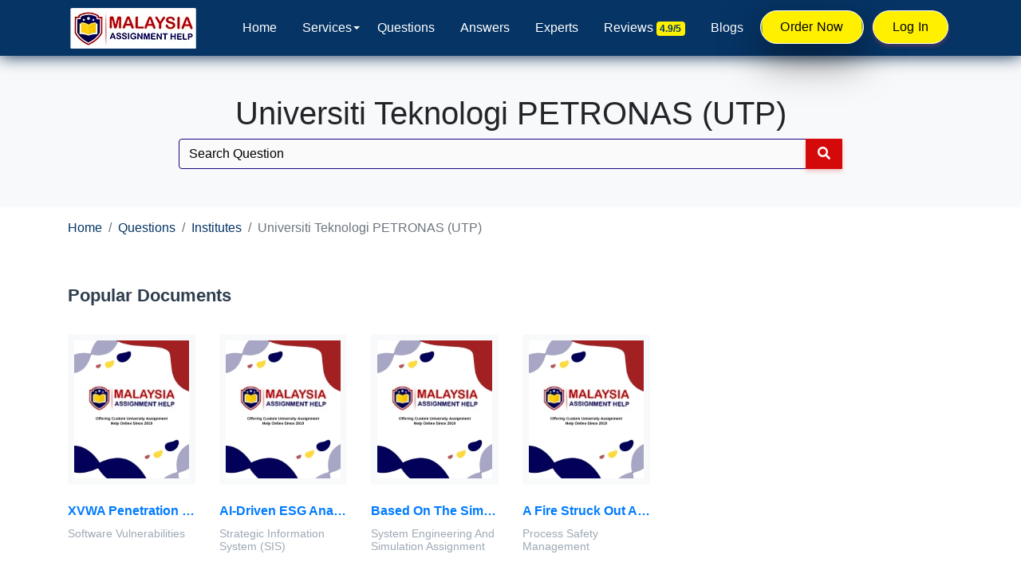

--- FILE ---
content_type: text/html; charset=UTF-8
request_url: https://www.malaysiaassignmenthelp.com/questions/universities/universiti-teknologi-petronas-utp/
body_size: 28576
content:
<!DOCTYPE html>
<html lang="en-MY" class="no-js no-svg">
  <head>
    
    <!-- FB Pixel -->
    <meta name="facebook-domain-verification" content="vh6178mrazu4wni2swyrywox6heo3d" />
    <!-- FB Pixel -->
    <meta name="viewport" content="width=device-width, initial-scale=1">
    <link rel="profile" href="http://gmpg.org/xfn/11">
    <meta name="google-site-verification" content="8b1fxIiI4Dp4R1-M8IsCSJ7NYfeB9iZ0XS9a7pF6VuY" />
    <meta name="keywords" content="">
    
<meta name='robots' content='index, follow, max-image-preview:large, max-snippet:-1, max-video-preview:-1' />

	<!-- This site is optimized with the Yoast SEO Premium plugin v25.7.1 (Yoast SEO v26.7) - https://yoast.com/wordpress/plugins/seo/ -->
	<title>Universiti Teknologi PETRONAS (UTP) - Malaysia Assignment Help</title><link rel="preload" data-rocket-preload as="image" href="https://www.malaysiaassignmenthelp.com/wp-content/themes/malaysiaassignment/assets/images/Offering-Custom-University-Assignment-Help-Online-Since-2010.jpg" fetchpriority="high">
	<link rel="canonical" href="https://www.malaysiaassignmenthelp.com/questions/universities/universiti-teknologi-petronas-utp/" />
	<meta property="og:locale" content="en_GB" />
	<meta property="og:type" content="article" />
	<meta property="og:title" content="Universiti Teknologi PETRONAS (UTP) - Malaysia Assignment Help" />
	<meta property="og:url" content="https://www.malaysiaassignmenthelp.com/questions/universities/universiti-teknologi-petronas-utp/" />
	<meta property="og:site_name" content="Malaysia Assignment Help" />
	<meta name="twitter:card" content="summary_large_image" />
	<script type="application/ld+json" class="yoast-schema-graph">{"@context":"https://schema.org","@graph":[{"@type":"CollectionPage","@id":"https://www.malaysiaassignmenthelp.com/questions/universities/universiti-teknologi-petronas-utp/","url":"https://www.malaysiaassignmenthelp.com/questions/universities/universiti-teknologi-petronas-utp/","name":"Universiti Teknologi PETRONAS (UTP) - Malaysia Assignment Help","isPartOf":{"@id":"https://www.malaysiaassignmenthelp.com/#website"},"breadcrumb":{"@id":"https://www.malaysiaassignmenthelp.com/questions/universities/universiti-teknologi-petronas-utp/#breadcrumb"},"inLanguage":"en-GB"},{"@type":"BreadcrumbList","@id":"https://www.malaysiaassignmenthelp.com/questions/universities/universiti-teknologi-petronas-utp/#breadcrumb","itemListElement":[{"@type":"ListItem","position":1,"name":"Home","item":"https://www.malaysiaassignmenthelp.com/"},{"@type":"ListItem","position":2,"name":"Universiti Teknologi PETRONAS (UTP)"}]},{"@type":"WebSite","@id":"https://www.malaysiaassignmenthelp.com/#website","url":"https://www.malaysiaassignmenthelp.com/","name":"Malaysia Assignment Help","description":"","potentialAction":[{"@type":"SearchAction","target":{"@type":"EntryPoint","urlTemplate":"https://www.malaysiaassignmenthelp.com/?s={search_term_string}"},"query-input":{"@type":"PropertyValueSpecification","valueRequired":true,"valueName":"search_term_string"}}],"inLanguage":"en-GB"}]}</script>
	<!-- / Yoast SEO Premium plugin. -->



<link rel="alternate" type="application/rss+xml" title="Malaysia Assignment Help &raquo; Feed" href="https://www.malaysiaassignmenthelp.com/feed/" />
<link rel="alternate" type="application/rss+xml" title="Malaysia Assignment Help &raquo; Comments Feed" href="https://www.malaysiaassignmenthelp.com/comments/feed/" />
<link rel="alternate" type="application/rss+xml" title="Malaysia Assignment Help &raquo; Universiti Teknologi PETRONAS (UTP) University Feed" href="https://www.malaysiaassignmenthelp.com/questions/universities/universiti-teknologi-petronas-utp/feed/" />
<style id='wp-img-auto-sizes-contain-inline-css'>
img:is([sizes=auto i],[sizes^="auto," i]){contain-intrinsic-size:3000px 1500px}
/*# sourceURL=wp-img-auto-sizes-contain-inline-css */
</style>
<style id='wp-emoji-styles-inline-css'>

	img.wp-smiley, img.emoji {
		display: inline !important;
		border: none !important;
		box-shadow: none !important;
		height: 1em !important;
		width: 1em !important;
		margin: 0 0.07em !important;
		vertical-align: -0.1em !important;
		background: none !important;
		padding: 0 !important;
	}
/*# sourceURL=wp-emoji-styles-inline-css */
</style>
<style id='wp-block-library-inline-css'>
:root{--wp-block-synced-color:#7a00df;--wp-block-synced-color--rgb:122,0,223;--wp-bound-block-color:var(--wp-block-synced-color);--wp-editor-canvas-background:#ddd;--wp-admin-theme-color:#007cba;--wp-admin-theme-color--rgb:0,124,186;--wp-admin-theme-color-darker-10:#006ba1;--wp-admin-theme-color-darker-10--rgb:0,107,160.5;--wp-admin-theme-color-darker-20:#005a87;--wp-admin-theme-color-darker-20--rgb:0,90,135;--wp-admin-border-width-focus:2px}@media (min-resolution:192dpi){:root{--wp-admin-border-width-focus:1.5px}}.wp-element-button{cursor:pointer}:root .has-very-light-gray-background-color{background-color:#eee}:root .has-very-dark-gray-background-color{background-color:#313131}:root .has-very-light-gray-color{color:#eee}:root .has-very-dark-gray-color{color:#313131}:root .has-vivid-green-cyan-to-vivid-cyan-blue-gradient-background{background:linear-gradient(135deg,#00d084,#0693e3)}:root .has-purple-crush-gradient-background{background:linear-gradient(135deg,#34e2e4,#4721fb 50%,#ab1dfe)}:root .has-hazy-dawn-gradient-background{background:linear-gradient(135deg,#faaca8,#dad0ec)}:root .has-subdued-olive-gradient-background{background:linear-gradient(135deg,#fafae1,#67a671)}:root .has-atomic-cream-gradient-background{background:linear-gradient(135deg,#fdd79a,#004a59)}:root .has-nightshade-gradient-background{background:linear-gradient(135deg,#330968,#31cdcf)}:root .has-midnight-gradient-background{background:linear-gradient(135deg,#020381,#2874fc)}:root{--wp--preset--font-size--normal:16px;--wp--preset--font-size--huge:42px}.has-regular-font-size{font-size:1em}.has-larger-font-size{font-size:2.625em}.has-normal-font-size{font-size:var(--wp--preset--font-size--normal)}.has-huge-font-size{font-size:var(--wp--preset--font-size--huge)}.has-text-align-center{text-align:center}.has-text-align-left{text-align:left}.has-text-align-right{text-align:right}.has-fit-text{white-space:nowrap!important}#end-resizable-editor-section{display:none}.aligncenter{clear:both}.items-justified-left{justify-content:flex-start}.items-justified-center{justify-content:center}.items-justified-right{justify-content:flex-end}.items-justified-space-between{justify-content:space-between}.screen-reader-text{border:0;clip-path:inset(50%);height:1px;margin:-1px;overflow:hidden;padding:0;position:absolute;width:1px;word-wrap:normal!important}.screen-reader-text:focus{background-color:#ddd;clip-path:none;color:#444;display:block;font-size:1em;height:auto;left:5px;line-height:normal;padding:15px 23px 14px;text-decoration:none;top:5px;width:auto;z-index:100000}html :where(.has-border-color){border-style:solid}html :where([style*=border-top-color]){border-top-style:solid}html :where([style*=border-right-color]){border-right-style:solid}html :where([style*=border-bottom-color]){border-bottom-style:solid}html :where([style*=border-left-color]){border-left-style:solid}html :where([style*=border-width]){border-style:solid}html :where([style*=border-top-width]){border-top-style:solid}html :where([style*=border-right-width]){border-right-style:solid}html :where([style*=border-bottom-width]){border-bottom-style:solid}html :where([style*=border-left-width]){border-left-style:solid}html :where(img[class*=wp-image-]){height:auto;max-width:100%}:where(figure){margin:0 0 1em}html :where(.is-position-sticky){--wp-admin--admin-bar--position-offset:var(--wp-admin--admin-bar--height,0px)}@media screen and (max-width:600px){html :where(.is-position-sticky){--wp-admin--admin-bar--position-offset:0px}}

/*# sourceURL=wp-block-library-inline-css */
</style><style id='global-styles-inline-css'>
:root{--wp--preset--aspect-ratio--square: 1;--wp--preset--aspect-ratio--4-3: 4/3;--wp--preset--aspect-ratio--3-4: 3/4;--wp--preset--aspect-ratio--3-2: 3/2;--wp--preset--aspect-ratio--2-3: 2/3;--wp--preset--aspect-ratio--16-9: 16/9;--wp--preset--aspect-ratio--9-16: 9/16;--wp--preset--color--black: #000000;--wp--preset--color--cyan-bluish-gray: #abb8c3;--wp--preset--color--white: #ffffff;--wp--preset--color--pale-pink: #f78da7;--wp--preset--color--vivid-red: #cf2e2e;--wp--preset--color--luminous-vivid-orange: #ff6900;--wp--preset--color--luminous-vivid-amber: #fcb900;--wp--preset--color--light-green-cyan: #7bdcb5;--wp--preset--color--vivid-green-cyan: #00d084;--wp--preset--color--pale-cyan-blue: #8ed1fc;--wp--preset--color--vivid-cyan-blue: #0693e3;--wp--preset--color--vivid-purple: #9b51e0;--wp--preset--gradient--vivid-cyan-blue-to-vivid-purple: linear-gradient(135deg,rgb(6,147,227) 0%,rgb(155,81,224) 100%);--wp--preset--gradient--light-green-cyan-to-vivid-green-cyan: linear-gradient(135deg,rgb(122,220,180) 0%,rgb(0,208,130) 100%);--wp--preset--gradient--luminous-vivid-amber-to-luminous-vivid-orange: linear-gradient(135deg,rgb(252,185,0) 0%,rgb(255,105,0) 100%);--wp--preset--gradient--luminous-vivid-orange-to-vivid-red: linear-gradient(135deg,rgb(255,105,0) 0%,rgb(207,46,46) 100%);--wp--preset--gradient--very-light-gray-to-cyan-bluish-gray: linear-gradient(135deg,rgb(238,238,238) 0%,rgb(169,184,195) 100%);--wp--preset--gradient--cool-to-warm-spectrum: linear-gradient(135deg,rgb(74,234,220) 0%,rgb(151,120,209) 20%,rgb(207,42,186) 40%,rgb(238,44,130) 60%,rgb(251,105,98) 80%,rgb(254,248,76) 100%);--wp--preset--gradient--blush-light-purple: linear-gradient(135deg,rgb(255,206,236) 0%,rgb(152,150,240) 100%);--wp--preset--gradient--blush-bordeaux: linear-gradient(135deg,rgb(254,205,165) 0%,rgb(254,45,45) 50%,rgb(107,0,62) 100%);--wp--preset--gradient--luminous-dusk: linear-gradient(135deg,rgb(255,203,112) 0%,rgb(199,81,192) 50%,rgb(65,88,208) 100%);--wp--preset--gradient--pale-ocean: linear-gradient(135deg,rgb(255,245,203) 0%,rgb(182,227,212) 50%,rgb(51,167,181) 100%);--wp--preset--gradient--electric-grass: linear-gradient(135deg,rgb(202,248,128) 0%,rgb(113,206,126) 100%);--wp--preset--gradient--midnight: linear-gradient(135deg,rgb(2,3,129) 0%,rgb(40,116,252) 100%);--wp--preset--font-size--small: 13px;--wp--preset--font-size--medium: 20px;--wp--preset--font-size--large: 36px;--wp--preset--font-size--x-large: 42px;--wp--preset--spacing--20: 0.44rem;--wp--preset--spacing--30: 0.67rem;--wp--preset--spacing--40: 1rem;--wp--preset--spacing--50: 1.5rem;--wp--preset--spacing--60: 2.25rem;--wp--preset--spacing--70: 3.38rem;--wp--preset--spacing--80: 5.06rem;--wp--preset--shadow--natural: 6px 6px 9px rgba(0, 0, 0, 0.2);--wp--preset--shadow--deep: 12px 12px 50px rgba(0, 0, 0, 0.4);--wp--preset--shadow--sharp: 6px 6px 0px rgba(0, 0, 0, 0.2);--wp--preset--shadow--outlined: 6px 6px 0px -3px rgb(255, 255, 255), 6px 6px rgb(0, 0, 0);--wp--preset--shadow--crisp: 6px 6px 0px rgb(0, 0, 0);}:where(.is-layout-flex){gap: 0.5em;}:where(.is-layout-grid){gap: 0.5em;}body .is-layout-flex{display: flex;}.is-layout-flex{flex-wrap: wrap;align-items: center;}.is-layout-flex > :is(*, div){margin: 0;}body .is-layout-grid{display: grid;}.is-layout-grid > :is(*, div){margin: 0;}:where(.wp-block-columns.is-layout-flex){gap: 2em;}:where(.wp-block-columns.is-layout-grid){gap: 2em;}:where(.wp-block-post-template.is-layout-flex){gap: 1.25em;}:where(.wp-block-post-template.is-layout-grid){gap: 1.25em;}.has-black-color{color: var(--wp--preset--color--black) !important;}.has-cyan-bluish-gray-color{color: var(--wp--preset--color--cyan-bluish-gray) !important;}.has-white-color{color: var(--wp--preset--color--white) !important;}.has-pale-pink-color{color: var(--wp--preset--color--pale-pink) !important;}.has-vivid-red-color{color: var(--wp--preset--color--vivid-red) !important;}.has-luminous-vivid-orange-color{color: var(--wp--preset--color--luminous-vivid-orange) !important;}.has-luminous-vivid-amber-color{color: var(--wp--preset--color--luminous-vivid-amber) !important;}.has-light-green-cyan-color{color: var(--wp--preset--color--light-green-cyan) !important;}.has-vivid-green-cyan-color{color: var(--wp--preset--color--vivid-green-cyan) !important;}.has-pale-cyan-blue-color{color: var(--wp--preset--color--pale-cyan-blue) !important;}.has-vivid-cyan-blue-color{color: var(--wp--preset--color--vivid-cyan-blue) !important;}.has-vivid-purple-color{color: var(--wp--preset--color--vivid-purple) !important;}.has-black-background-color{background-color: var(--wp--preset--color--black) !important;}.has-cyan-bluish-gray-background-color{background-color: var(--wp--preset--color--cyan-bluish-gray) !important;}.has-white-background-color{background-color: var(--wp--preset--color--white) !important;}.has-pale-pink-background-color{background-color: var(--wp--preset--color--pale-pink) !important;}.has-vivid-red-background-color{background-color: var(--wp--preset--color--vivid-red) !important;}.has-luminous-vivid-orange-background-color{background-color: var(--wp--preset--color--luminous-vivid-orange) !important;}.has-luminous-vivid-amber-background-color{background-color: var(--wp--preset--color--luminous-vivid-amber) !important;}.has-light-green-cyan-background-color{background-color: var(--wp--preset--color--light-green-cyan) !important;}.has-vivid-green-cyan-background-color{background-color: var(--wp--preset--color--vivid-green-cyan) !important;}.has-pale-cyan-blue-background-color{background-color: var(--wp--preset--color--pale-cyan-blue) !important;}.has-vivid-cyan-blue-background-color{background-color: var(--wp--preset--color--vivid-cyan-blue) !important;}.has-vivid-purple-background-color{background-color: var(--wp--preset--color--vivid-purple) !important;}.has-black-border-color{border-color: var(--wp--preset--color--black) !important;}.has-cyan-bluish-gray-border-color{border-color: var(--wp--preset--color--cyan-bluish-gray) !important;}.has-white-border-color{border-color: var(--wp--preset--color--white) !important;}.has-pale-pink-border-color{border-color: var(--wp--preset--color--pale-pink) !important;}.has-vivid-red-border-color{border-color: var(--wp--preset--color--vivid-red) !important;}.has-luminous-vivid-orange-border-color{border-color: var(--wp--preset--color--luminous-vivid-orange) !important;}.has-luminous-vivid-amber-border-color{border-color: var(--wp--preset--color--luminous-vivid-amber) !important;}.has-light-green-cyan-border-color{border-color: var(--wp--preset--color--light-green-cyan) !important;}.has-vivid-green-cyan-border-color{border-color: var(--wp--preset--color--vivid-green-cyan) !important;}.has-pale-cyan-blue-border-color{border-color: var(--wp--preset--color--pale-cyan-blue) !important;}.has-vivid-cyan-blue-border-color{border-color: var(--wp--preset--color--vivid-cyan-blue) !important;}.has-vivid-purple-border-color{border-color: var(--wp--preset--color--vivid-purple) !important;}.has-vivid-cyan-blue-to-vivid-purple-gradient-background{background: var(--wp--preset--gradient--vivid-cyan-blue-to-vivid-purple) !important;}.has-light-green-cyan-to-vivid-green-cyan-gradient-background{background: var(--wp--preset--gradient--light-green-cyan-to-vivid-green-cyan) !important;}.has-luminous-vivid-amber-to-luminous-vivid-orange-gradient-background{background: var(--wp--preset--gradient--luminous-vivid-amber-to-luminous-vivid-orange) !important;}.has-luminous-vivid-orange-to-vivid-red-gradient-background{background: var(--wp--preset--gradient--luminous-vivid-orange-to-vivid-red) !important;}.has-very-light-gray-to-cyan-bluish-gray-gradient-background{background: var(--wp--preset--gradient--very-light-gray-to-cyan-bluish-gray) !important;}.has-cool-to-warm-spectrum-gradient-background{background: var(--wp--preset--gradient--cool-to-warm-spectrum) !important;}.has-blush-light-purple-gradient-background{background: var(--wp--preset--gradient--blush-light-purple) !important;}.has-blush-bordeaux-gradient-background{background: var(--wp--preset--gradient--blush-bordeaux) !important;}.has-luminous-dusk-gradient-background{background: var(--wp--preset--gradient--luminous-dusk) !important;}.has-pale-ocean-gradient-background{background: var(--wp--preset--gradient--pale-ocean) !important;}.has-electric-grass-gradient-background{background: var(--wp--preset--gradient--electric-grass) !important;}.has-midnight-gradient-background{background: var(--wp--preset--gradient--midnight) !important;}.has-small-font-size{font-size: var(--wp--preset--font-size--small) !important;}.has-medium-font-size{font-size: var(--wp--preset--font-size--medium) !important;}.has-large-font-size{font-size: var(--wp--preset--font-size--large) !important;}.has-x-large-font-size{font-size: var(--wp--preset--font-size--x-large) !important;}
/*# sourceURL=global-styles-inline-css */
</style>

<style id='classic-theme-styles-inline-css'>
/*! This file is auto-generated */
.wp-block-button__link{color:#fff;background-color:#32373c;border-radius:9999px;box-shadow:none;text-decoration:none;padding:calc(.667em + 2px) calc(1.333em + 2px);font-size:1.125em}.wp-block-file__button{background:#32373c;color:#fff;text-decoration:none}
/*# sourceURL=/wp-includes/css/classic-themes.min.css */
</style>
<link data-minify="1" rel='stylesheet' id='twentyseventeen-bootstrap-css' href='https://www.malaysiaassignmenthelp.com/wp-content/cache/min/1/wp-content/themes/malaysiaassignment/assets/css/bootstrap.css?ver=1764243887' media='all' />
<link data-minify="1" rel='stylesheet' id='twentyseventeen-all-css' href='https://www.malaysiaassignmenthelp.com/wp-content/cache/min/1/wp-content/themes/malaysiaassignment/assets/css/all.css?ver=1764243887' media='all' />
<link data-minify="1" rel='stylesheet' id='twentyseventeen-owl.carousel-css' href='https://www.malaysiaassignmenthelp.com/wp-content/cache/min/1/wp-content/themes/malaysiaassignment/assets/css/owl.carousel.css?ver=1764243887' media='all' />
<link data-minify="1" rel='stylesheet' id='twentyseventeen-jquery-ui-css' href='https://www.malaysiaassignmenthelp.com/wp-content/cache/min/1/wp-content/themes/malaysiaassignment/assets/css/jquery-ui.css?ver=1764243887' media='all' />
<link data-minify="1" rel='stylesheet' id='style-css' href='https://www.malaysiaassignmenthelp.com/wp-content/cache/min/1/wp-content/themes/malaysiaassignment/assets/css/styles.css?ver=1764243887' media='all' />
<link data-minify="1" rel='stylesheet' id='twentyseventeen-component-css' href='https://www.malaysiaassignmenthelp.com/wp-content/cache/min/1/wp-content/themes/malaysiaassignment/assets/css/component.css?ver=1764243887' media='all' />
<link data-minify="1" rel='stylesheet' id='menu-css' href='https://www.malaysiaassignmenthelp.com/wp-content/cache/min/1/wp-content/themes/malaysiaassignment/assets/css/menu.css?ver=1764243887' media='all' />
<link data-minify="1" rel='stylesheet' id='style-new-css' href='https://www.malaysiaassignmenthelp.com/wp-content/cache/min/1/wp-content/themes/malaysiaassignment/assets/css/style.css?ver=1764243887' media='all' />
<link data-minify="1" rel='stylesheet' id='responsive-css' href='https://www.malaysiaassignmenthelp.com/wp-content/cache/min/1/wp-content/themes/malaysiaassignment/assets/css/responsive.css?ver=1764243887' media='all' />
<style id='rocket-lazyload-inline-css'>
.rll-youtube-player{position:relative;padding-bottom:56.23%;height:0;overflow:hidden;max-width:100%;}.rll-youtube-player:focus-within{outline: 2px solid currentColor;outline-offset: 5px;}.rll-youtube-player iframe{position:absolute;top:0;left:0;width:100%;height:100%;z-index:100;background:0 0}.rll-youtube-player img{bottom:0;display:block;left:0;margin:auto;max-width:100%;width:100%;position:absolute;right:0;top:0;border:none;height:auto;-webkit-transition:.4s all;-moz-transition:.4s all;transition:.4s all}.rll-youtube-player img:hover{-webkit-filter:brightness(75%)}.rll-youtube-player .play{height:100%;width:100%;left:0;top:0;position:absolute;background:url(https://www.malaysiaassignmenthelp.com/wp-content/plugins/wp-rocket/assets/img/youtube.png) no-repeat center;background-color: transparent !important;cursor:pointer;border:none;}.wp-embed-responsive .wp-has-aspect-ratio .rll-youtube-player{position:absolute;padding-bottom:0;width:100%;height:100%;top:0;bottom:0;left:0;right:0}
/*# sourceURL=rocket-lazyload-inline-css */
</style>
<script src="https://www.malaysiaassignmenthelp.com/wp-content/themes/malaysiaassignment/assets/js/jquery-3.4.1.min.js?ver=6.9" id="twentyseventeen-jquery-3.4.1.min-js"></script>







<link rel="https://api.w.org/" href="https://www.malaysiaassignmenthelp.com/wp-json/" /><link rel="alternate" title="JSON" type="application/json" href="https://www.malaysiaassignmenthelp.com/wp-json/wp/v2/universities/6463" /><link rel="EditURI" type="application/rsd+xml" title="RSD" href="https://www.malaysiaassignmenthelp.com/xmlrpc.php?rsd" />
<meta name="generator" content="WordPress 6.9" />
<style>.recentcomments a{display:inline !important;padding:0 !important;margin:0 !important;}</style><link rel="icon" href="https://www.malaysiaassignmenthelp.com/wp-content/uploads/2021/07/favicon.png" sizes="32x32" />
<link rel="icon" href="https://www.malaysiaassignmenthelp.com/wp-content/uploads/2021/07/favicon.png" sizes="192x192" />
<link rel="apple-touch-icon" href="https://www.malaysiaassignmenthelp.com/wp-content/uploads/2021/07/favicon.png" />
<meta name="msapplication-TileImage" content="https://www.malaysiaassignmenthelp.com/wp-content/uploads/2021/07/favicon.png" />
<noscript><style id="rocket-lazyload-nojs-css">.rll-youtube-player, [data-lazy-src]{display:none !important;}</style></noscript>   
 
	  <meta name="google-site-verification" content="uMFW8lPvIyYBe5sYEq_VdD1fgWbaPiwVbYg4sUwqeaM" />
	  <meta name="google-site-verification" content="WHxtV9pdlOey7o6QUlM7UEajg-8M3FW0qkxc_1lELhY" />
	  
	  
	  <!-- Website Schema -->
<script type="application/ld+json">
{
  "@context": "http://schema.org",
  "@type": "WebSite",
  "name": "Malaysia Assignment Help",
  "alternateName": "Malaysia Assignment Helper",
  "url": "https://www.malaysiaassignmenthelp.com/"
}
</script>

<!-- Organization Schema -->
<script type="application/ld+json">
{
  "@context": "http://schema.org",
  "@type": "Organization",
  "url": "https://www.malaysiaassignmenthelp.com/",
  "logo": "https://www.malaysiaassignmenthelp.com/wp-content/themes/malaysiaassignment/assets/images/malaysiaassignmenthelp.webp",
  "contactPoint": [{
    "@type": "ContactPoint",
    "contactType": "Customer Service",
    "email": "info@malaysiaassignmenthelp.com",
    "areaServed": "MY",
    "availableLanguage": ["English", "Malay"]
  }]
}
</script>

<!-- Product Schema -->
<script type="application/ld+json">
{
  "@context": "https://schema.org/",
  "@type": "Product",
  "name": "Malaysia Assignment Help",
  "aggregateRating": {
    "@type": "AggregateRating",
    "ratingValue": "4.9",
    "ratingCount": "14001"
  },
  "url": "https://www.malaysiaassignmenthelp.com/",
  "logo": "https://www.malaysiaassignmenthelp.com/wp-content/themes/malaysiaassignment/assets/images/malaysiaassignmenthelp.webp"
}
</script>

 
	  
  </head>
  <body id="bdy">
   <header  id="header" class="header tra-menu navbar-light bg-blue">
    <div  class="header-wrapper">
        <!-- MOBILE HEADER -->
        <div  class="sahmobileheader clearfix d-flex d-md-none justify-content-between align-items-center">
            <a id="sahnavtoggle" class="sahanimated-arrow position-relative"><span></span></a>
            <a href="https://www.malaysiaassignmenthelp.com"><span class="smllogo smllogo-black"><img src="https://www.malaysiaassignmenthelp.com/wp-content/themes/malaysiaassignment/assets/images/malaysiaassignmenthelp.webp" alt="Malaysia Assignment Help" class="w-100 h-100" alt="mobile-logo"/></span></a>
       
                        <a href="https://www.malaysiaassignmenthelp.com/submit-assignment/" class="d-lg-none d-block header-submit-btn rounded-pill">Order Now</a>
                        <a href="https://user.malaysiaassignmenthelp.com/" class="d-lg-none d-block header-submit-btn rounded-pill">Log In</a>
        </div>
        <!-- NAVIGATION MENU -->
        <div  class="sahmainfull menu clearfix">
            <div class="sahmainwp clearfix">
                <!-- LOGO IMAGE -->
                <div class="desktoplogo"><a href="https://www.malaysiaassignmenthelp.com" class="logo-black"><img src="https://www.malaysiaassignmenthelp.com/wp-content/themes/malaysiaassignment/assets/images/malaysiaassignmenthelp.webp" class="w-100 h-100" alt="Malaysia Assignment Help" alt="header-logo"></a></div>
                <div class="desktoplogo"><a href="https://www.malaysiaassignmenthelp.com" class="logo-white"><img src="https://www.malaysiaassignmenthelp.com/wp-content/themes/malaysiaassignment/assets/images/malaysiaassignmenthelp.webp" class="w-100 h-100" alt="Malaysia Assignment Help" alt="header-logo"></a></div>
                <!-- MAIN MENU -->

                                    <!-- Your full navigation menu here -->
                    <nav class="sahmenu clearfix">
                        <ul class="sahmenu-list">
                            <li class="nl-simple" aria-haspopup="true"><a href="https://www.malaysiaassignmenthelp.com/">Home</a></li>
                            
                            <li aria-haspopup="true"><a href="https://www.malaysiaassignmenthelp.com/services/">Services<span class="saharrow"></span></a>
                                <!-- Your mega menu content remains the same -->
                                <div class="sahmegamenu clearfix">
                                    <div  class="container">
                                        <div class="row">
                                            <div class="col-md-6 col-lg-6">
                                                <div class="title h5">Assignment Writing Services</div>
                                                <div class="row">
                                                    <div class="col-md-6">
                                                        <ul class="link-list">
                                                            <li><a href="https://www.malaysiaassignmenthelp.com/essay-writing-service/">Essay Writing Help</a></li>
                                                            <li><a href="https://www.malaysiaassignmenthelp.com/homework-helper/">Homework Helper</a></li>
                                                            <li><a href="https://www.malaysiaassignmenthelp.com/dissertation-helper/">Dissertation Writing Services</a></li>
                                                            <li><a href="https://www.malaysiaassignmenthelp.com/research-paper-help/">Research Paper Help</a></li>
                                                            <li><a href="https://www.malaysiaassignmenthelp.com/coursework-writing-services/">Coursework Writing Help</a></li>
                                                        </ul>
                                                    </div>
                                                    <div class="col-md-6">
                                                        <ul class="link-list list-unstyled">
                                                            <li><a href="https://www.malaysiaassignmenthelp.com/thesis-helper/">Thesis Writing Help</a></li>
                                                            <li><a href="https://www.malaysiaassignmenthelp.com/case-study-help/">Case Study Help</a></li>
                                                            <li><a href="https://www.malaysiaassignmenthelp.com/report-writing-help/">Report Writing Help</a></li>
                                                            <li><a href="https://www.malaysiaassignmenthelp.com/term-paper-writing-help/">Term Paper Writing Help</a></li>
                                                            <li><a href="https://www.malaysiaassignmenthelp.com/proofreading-and-editing-help/">Proofreading & Editing Service</a></li>
                                                        </ul>
                                                    </div>
                                                </div>
                                            </div>
                                            <div class="col-md-3 col-lg-3">
                                                <div class="title h5">Instant Help Services</div>
                                                <ul class="link-list list-unstyled">
                                                    <li><a href="https://www.malaysiaassignmenthelp.com/online-exam-helper/">Online Exam Help</a></li>
                                                    <li><a href="https://www.malaysiaassignmenthelp.com/do-my-assignment/">Do My Assignment</a></li>
                                                    <li><a href="https://www.malaysiaassignmenthelp.com/write-my-essay/">Write My Essay</a></li>
                                                    <li><a href="https://www.malaysiaassignmenthelp.com/final-year-project-help/">Final Year Project Help</a></li>
                                                    <li><a href="https://www.malaysiaassignmenthelp.com/capstone-project-help/">Capstone Project Help</a></li>
                                                </ul>
                                            </div>
                                            <div class="col-md-3 col-lg-3">
                                                <div class="title h5">University Writing Service</div>
                                                <ul class="link-list list-unstyled">
                                                    <li><a href="https://www.malaysiaassignmenthelp.com/university-assignment-help/">University Assignment Help Malaysia</a></li>
                                                    <li><a href="https://www.malaysiaassignmenthelp.com/diploma-assignment-help/">Diploma Assignment Help</a></li>
                                                    <li><a href="https://www.malaysiaassignmenthelp.com/mba-assignment-help/">MBA Assignment Help</a></li>
                                                    <li><a href="https://www.malaysiaassignmenthelp.com/freelance-assignment-writers/">Freelance Assignment Writers</a></li>
                                                    <li><a href="https://www.malaysiaassignmenthelp.com/questions/">Recent Solved Assignment Questions</a></li>
                                                </ul>
                                            </div>
                                        </div>
                                    </div>
                                </div>
                            </li>
                            
                            <li class="nl-simple" aria-haspopup="true"><a href="https://www.malaysiaassignmenthelp.com/questions/">Questions</a></li>
                            <li class="nl-simple" aria-haspopup="true"><a href="https://www.malaysiaassignmenthelp.com/answers/">Answers</a></li>
                            <li class="nl-simple" aria-haspopup="true"><a href="https://www.malaysiaassignmenthelp.com/experts/">Experts</a></li>
                            <li class="nl-simple" aria-haspopup="true"><a href="https://www.malaysiaassignmenthelp.com/reviews/">Reviews <span class="badge">4.9/5</span></a></li>
                            <li class="nl-simple" aria-haspopup="true"><a href="https://www.malaysiaassignmenthelp.com/blog/">Blogs</a></li>
                            
                            <!-- HEADER BUTTON -->
                            <li class="nl-simple d-flex gap-3 justify-content-center align-items-center mt-2 mt-md-0" aria-haspopup="true">
                                <a href="https://www.malaysiaassignmenthelp.com/submit-assignment/" class="btn btn-tra-white primary-hover last-link animated-button link-btns"><span></span><span></span><span></span><span></span>Order Now</a>
                                <a href="https://user.malaysiaassignmenthelp.com/" target="_blank" class="btn link-btns">Log In</a>
                            </li>
                        </ul>
                    </nav>
                            </div>
        </div>
    </div>
</header>


          <style>
          .badge{background-color: #fff000;
    color: #063465;
    font-weight: 600;}  
            
          </style>
	  
	  
	 <section  class="bg-light py-5">
            <div  class="container">
                <div  class="search-top-section">
                    <div class="university-images text-center">
                        <h1>Universiti Teknologi PETRONAS (UTP)</h1>
                        <div class="row no-gutters justify-content-center search-form">
							<div class="col-md-9">
								
							
                           <form role="search" action="https://www.malaysiaassignmenthelp.com/" method="get" id="searchform">
  <div class="input-group">   
    <input type="search" name="s" class="form-control mb-0  bg-white" placeholder="Search Question" >
    <input type="hidden" name="post_type" value="questions" />
    <div class="input-group-append">
      <button class="btn btn-secondary border-0" type="submit" alt="Search">
        <i class="fa fa-search"></i>
      </button>
    </div>    
  </div>
  </form>
								</div>
                        </div>
                    </div>
                </div>
            </div>
        </div>
    </section>
   <section  class="univ-cat-page">
        <div  class="container">
             <nav aria-label="breadcrumb">
                <ol class="breadcrumb my-0 bg-white px-0">
                    <li class="breadcrumb-item"><a href="https://www.malaysiaassignmenthelp.com">Home</a></li>
                     <li class="breadcrumb-item"><a href="https://www.malaysiaassignmenthelp.com/questions/">Questions</a></li>
					 <li class="breadcrumb-item"><a href="https://www.malaysiaassignmenthelp.com/institutes/">Institutes</a></li>
                    <li class="breadcrumb-item active" aria-current="page">Universiti Teknologi PETRONAS (UTP)</li>
                </ol>
            </nav>
            <div  class="university-archive my-5">
                <h2>Popular documents</h2>
                <div class="row"  id="univ-questions-posts">
										
                    <div class="col-md-2 my-4">
                       <a href="https://www.malaysiaassignmenthelp.com/questions/software-vulnerabilities-lab-report-pdf/">	  <div class="itemlist">
                            <div class="post-image">
                                <img fetchpriority="high"
                                    src="https://www.malaysiaassignmenthelp.com/wp-content/themes/malaysiaassignment/assets/images/Offering-Custom-University-Assignment-Help-Online-Since-2010.jpg"
                                    alt="A fire struck out at Kemaman Bitumen Company Sdn Bhd located at Teluk Kalong Industrial Area: Process Safety Management Assignment, UTP, Malaysia"
                                    srcset=""
                                    class="img-fluid w-100 p-2 bg-light rounded mb-4"
                                >
                            </div>
						 	
		            <h2 class="text-primary text-truncate">XVWA Penetration Testing Assignment Report: Case Study on OWASP Risks &#038; Secure Web Exploitation Reporting</h2>                          
                            <p class="h6 subject-name">Software Vulnerabilities</p>
                        </div>
						   </a>
                    </div>
					 						
                    <div class="col-md-2 my-4">
                       <a href="https://www.malaysiaassignmenthelp.com/questions/sis-assignment-2-report-docx/">	  <div class="itemlist">
                            <div class="post-image">
                                <img
                                    src="https://www.malaysiaassignmenthelp.com/wp-content/themes/malaysiaassignment/assets/images/Offering-Custom-University-Assignment-Help-Online-Since-2010.jpg"
                                    alt="A fire struck out at Kemaman Bitumen Company Sdn Bhd located at Teluk Kalong Industrial Area: Process Safety Management Assignment, UTP, Malaysia"
                                    srcset=""
                                    class="img-fluid w-100 p-2 bg-light rounded mb-4"
                                >
                            </div>
						 	
		            <h2 class="text-primary text-truncate">AI-Driven ESG Analytics Assignment 2: Enhancing Strategic Information Systems for Sustainable Business Growth</h2>                          
                            <p class="h6 subject-name">Strategic Information System (SIS)</p>
                        </div>
						   </a>
                    </div>
					 						
                    <div class="col-md-2 my-4">
                       <a href="https://www.malaysiaassignmenthelp.com/questions/based-on-the-simulation-model-for-the-manufacturing-system-you-have-created-in-simulation-of-manufacturing/">	  <div class="itemlist">
                            <div class="post-image">
                                <img
                                    src="https://www.malaysiaassignmenthelp.com/wp-content/themes/malaysiaassignment/assets/images/Offering-Custom-University-Assignment-Help-Online-Since-2010.jpg"
                                    alt="A fire struck out at Kemaman Bitumen Company Sdn Bhd located at Teluk Kalong Industrial Area: Process Safety Management Assignment, UTP, Malaysia"
                                    srcset=""
                                    class="img-fluid w-100 p-2 bg-light rounded mb-4"
                                >
                            </div>
						 	
		            <h2 class="text-primary text-truncate">Based on the simulation model for the manufacturing system you have created in “Simulation of Manufacturing: System engineering and simulation Assignment, UTP, Malaysia</h2>                          
                            <p class="h6 subject-name">System engineering and simulation Assignment</p>
                        </div>
						   </a>
                    </div>
					 						
                    <div class="col-md-2 my-4">
                       <a href="https://www.malaysiaassignmenthelp.com/questions/a-fire-struck-out-at-kemaman-bitumen-company-sdn-bhd-located-at-teluk-kalong-industrial-area/">	  <div class="itemlist">
                            <div class="post-image">
                                <img
                                    src="https://www.malaysiaassignmenthelp.com/wp-content/themes/malaysiaassignment/assets/images/Offering-Custom-University-Assignment-Help-Online-Since-2010.jpg"
                                    alt="A fire struck out at Kemaman Bitumen Company Sdn Bhd located at Teluk Kalong Industrial Area: Process Safety Management Assignment, UTP, Malaysia"
                                    srcset=""
                                    class="img-fluid w-100 p-2 bg-light rounded mb-4"
                                >
                            </div>
						 	
		            <h2 class="text-primary text-truncate">A fire struck out at Kemaman Bitumen Company Sdn Bhd located at Teluk Kalong Industrial Area: Process Safety Management Assignment, UTP, Malaysia</h2>                          
                            <p class="h6 subject-name">Process Safety Management</p>
                        </div>
						   </a>
                    </div>
					 	 
        	
				                </div>
				
			 
			 
			  <div class="col-12 text-center d-flex justify-content-center align-items-center py-5">
             <button id="load-more-univ-question" class="mx-auto btn btn-md">Load More Documents</button>
             </div>
			 
			 
			 
			 
            </div>
			
			
			
			
			          <div  class="university-archive">
                <h2>Recent documents</h2>
                <div class="row">
								
                    <div class="col-md-2 my-4">
                       <a href="https://www.malaysiaassignmenthelp.com/questions/csn6224-computer-network-assignment-guidlines-2026-docx/">	  <div class="itemlist">
                            <div class="post-image">
                                <img
                                    src="https://www.malaysiaassignmenthelp.com/wp-content/themes/malaysiaassignment/assets/images/Offering-Custom-University-Assignment-Help-Online-Since-2010.jpg"
                                    alt="A fire struck out at Kemaman Bitumen Company Sdn Bhd located at Teluk Kalong Industrial Area: Process Safety Management Assignment, UTP, Malaysia"
                                    srcset=""
                                    class="img-fluid w-100 p-2 bg-light rounded mb-4"
                                >
                            </div>
						 	
		            <h2 class="text-primary text-truncate">CSN6224 Computer Network Assignment Guidlines 2026 | MMU Malaysia</h2>                          
                            <p class="h6 subject-name">CSN6224 Computer Network</p>
                        </div>
						   </a>
                    </div>
					 	 					
                    <div class="col-md-2 my-4">
                       <a href="https://www.malaysiaassignmenthelp.com/questions/itt300-introduction-to-data-communication-and-networking-group-assignment/">	  <div class="itemlist">
                            <div class="post-image">
                                <img
                                    src="https://www.malaysiaassignmenthelp.com/wp-content/themes/malaysiaassignment/assets/images/Offering-Custom-University-Assignment-Help-Online-Since-2010.jpg"
                                    alt="A fire struck out at Kemaman Bitumen Company Sdn Bhd located at Teluk Kalong Industrial Area: Process Safety Management Assignment, UTP, Malaysia"
                                    srcset=""
                                    class="img-fluid w-100 p-2 bg-light rounded mb-4"
                                >
                            </div>
						 	
		            <h2 class="text-primary text-truncate">ITT300 Introduction to Data Communication And Networking Group Assignment</h2>                          
                            <p class="h6 subject-name">ITT300 Introduction to Data Communication And Networking</p>
                        </div>
						   </a>
                    </div>
					 	 					
                    <div class="col-md-2 my-4">
                       <a href="https://www.malaysiaassignmenthelp.com/questions/mat133-precalculus-assessment-3-questions-jan-2026-pdf/">	  <div class="itemlist">
                            <div class="post-image">
                                <img
                                    src="https://www.malaysiaassignmenthelp.com/wp-content/themes/malaysiaassignment/assets/images/Offering-Custom-University-Assignment-Help-Online-Since-2010.jpg"
                                    alt="A fire struck out at Kemaman Bitumen Company Sdn Bhd located at Teluk Kalong Industrial Area: Process Safety Management Assignment, UTP, Malaysia"
                                    srcset=""
                                    class="img-fluid w-100 p-2 bg-light rounded mb-4"
                                >
                            </div>
						 	
		            <h2 class="text-primary text-truncate">MAT133 Precalculus Assessment 3 Questions Jan 2026 | UiTM Malaysia</h2>                          
                            <p class="h6 subject-name">MAT133 Precalculus</p>
                        </div>
						   </a>
                    </div>
					 	 					
                    <div class="col-md-2 my-4">
                       <a href="https://www.malaysiaassignmenthelp.com/questions/ebie3103-introduction-to-industrial-engineering-assignment-jan-2026-docx/">	  <div class="itemlist">
                            <div class="post-image">
                                <img
                                    src="https://www.malaysiaassignmenthelp.com/wp-content/themes/malaysiaassignment/assets/images/Offering-Custom-University-Assignment-Help-Online-Since-2010.jpg"
                                    alt="A fire struck out at Kemaman Bitumen Company Sdn Bhd located at Teluk Kalong Industrial Area: Process Safety Management Assignment, UTP, Malaysia"
                                    srcset=""
                                    class="img-fluid w-100 p-2 bg-light rounded mb-4"
                                >
                            </div>
						 	
		            <h2 class="text-primary text-truncate">EBIE3103 Introduction To Industrial Engeeniring Assignment Jan 2026 | OUM</h2>                          
                            <p class="h6 subject-name">EBIE3103 Introduction To Industrial Engeeniring</p>
                        </div>
						   </a>
                    </div>
					 	 					
                    <div class="col-md-2 my-4">
                       <a href="https://www.malaysiaassignmenthelp.com/questions/seaa-3243-theory-of-structures-case-study-docx/">	  <div class="itemlist">
                            <div class="post-image">
                                <img
                                    src="https://www.malaysiaassignmenthelp.com/wp-content/themes/malaysiaassignment/assets/images/Offering-Custom-University-Assignment-Help-Online-Since-2010.jpg"
                                    alt="A fire struck out at Kemaman Bitumen Company Sdn Bhd located at Teluk Kalong Industrial Area: Process Safety Management Assignment, UTP, Malaysia"
                                    srcset=""
                                    class="img-fluid w-100 p-2 bg-light rounded mb-4"
                                >
                            </div>
						 	
		            <h2 class="text-primary text-truncate">SEAA 3243 Theory of Structures Case Study Semester 1 2025/2026 | UTM</h2>                          
                            <p class="h6 subject-name">SEAA 3243 Theory of Structures</p>
                        </div>
						   </a>
                    </div>
					 	 					
                    <div class="col-md-2 my-4">
                       <a href="https://www.malaysiaassignmenthelp.com/questions/info4311-data-warehousing-alternative-assessment-docx/">	  <div class="itemlist">
                            <div class="post-image">
                                <img
                                    src="https://www.malaysiaassignmenthelp.com/wp-content/themes/malaysiaassignment/assets/images/Offering-Custom-University-Assignment-Help-Online-Since-2010.jpg"
                                    alt="A fire struck out at Kemaman Bitumen Company Sdn Bhd located at Teluk Kalong Industrial Area: Process Safety Management Assignment, UTP, Malaysia"
                                    srcset=""
                                    class="img-fluid w-100 p-2 bg-light rounded mb-4"
                                >
                            </div>
						 	
		            <h2 class="text-primary text-truncate">INFO 4311 Data Warehousing Alternative Assessment Semester 1, 2025/26 | IIUM</h2>                          
                            <p class="h6 subject-name">INFO 4311 Data Warehousing</p>
                        </div>
						   </a>
                    </div>
					 	 					
                    <div class="col-md-2 my-4">
                       <a href="https://www.malaysiaassignmenthelp.com/questions/mgm5113-business-research-methods-assessment-2-docx/">	  <div class="itemlist">
                            <div class="post-image">
                                <img
                                    src="https://www.malaysiaassignmenthelp.com/wp-content/themes/malaysiaassignment/assets/images/Offering-Custom-University-Assignment-Help-Online-Since-2010.jpg"
                                    alt="A fire struck out at Kemaman Bitumen Company Sdn Bhd located at Teluk Kalong Industrial Area: Process Safety Management Assignment, UTP, Malaysia"
                                    srcset=""
                                    class="img-fluid w-100 p-2 bg-light rounded mb-4"
                                >
                            </div>
						 	
		            <h2 class="text-primary text-truncate">MGM5113 Business Research Methods Assessment 2 2025/2026 | UMT</h2>                          
                            <p class="h6 subject-name">MGM5113 Business Research Methods</p>
                        </div>
						   </a>
                    </div>
					 	 					
                    <div class="col-md-2 my-4">
                       <a href="https://www.malaysiaassignmenthelp.com/questions/macroeconomic-international-business-studies-assessment-docx/">	  <div class="itemlist">
                            <div class="post-image">
                                <img
                                    src="https://www.malaysiaassignmenthelp.com/wp-content/themes/malaysiaassignment/assets/images/Offering-Custom-University-Assignment-Help-Online-Since-2010.jpg"
                                    alt="A fire struck out at Kemaman Bitumen Company Sdn Bhd located at Teluk Kalong Industrial Area: Process Safety Management Assignment, UTP, Malaysia"
                                    srcset=""
                                    class="img-fluid w-100 p-2 bg-light rounded mb-4"
                                >
                            </div>
						 	
		            <h2 class="text-primary text-truncate">Macroeconomic &#038; International Business Studies Assessment | TAR UMT</h2>                          
                            <p class="h6 subject-name">Macroeconomic</p>
                        </div>
						   </a>
                    </div>
					 	 					
                    <div class="col-md-2 my-4">
                       <a href="https://www.malaysiaassignmenthelp.com/questions/odmr6013-business-research-methods-individual-assignment-brief/">	  <div class="itemlist">
                            <div class="post-image">
                                <img
                                    src="https://www.malaysiaassignmenthelp.com/wp-content/themes/malaysiaassignment/assets/images/Offering-Custom-University-Assignment-Help-Online-Since-2010.jpg"
                                    alt="A fire struck out at Kemaman Bitumen Company Sdn Bhd located at Teluk Kalong Industrial Area: Process Safety Management Assignment, UTP, Malaysia"
                                    srcset=""
                                    class="img-fluid w-100 p-2 bg-light rounded mb-4"
                                >
                            </div>
						 	
		            <h2 class="text-primary text-truncate">ODMR6013 Business Research Methods Individual Assignment Brief 2026 | UUM</h2>                          
                            <p class="h6 subject-name">ODMR6013 Business Research Methods</p>
                        </div>
						   </a>
                    </div>
					 	 					
                    <div class="col-md-2 my-4">
                       <a href="https://www.malaysiaassignmenthelp.com/questions/managing-operations-strategically-assignment-questions/">	  <div class="itemlist">
                            <div class="post-image">
                                <img
                                    src="https://www.malaysiaassignmenthelp.com/wp-content/themes/malaysiaassignment/assets/images/Offering-Custom-University-Assignment-Help-Online-Since-2010.jpg"
                                    alt="A fire struck out at Kemaman Bitumen Company Sdn Bhd located at Teluk Kalong Industrial Area: Process Safety Management Assignment, UTP, Malaysia"
                                    srcset=""
                                    class="img-fluid w-100 p-2 bg-light rounded mb-4"
                                >
                            </div>
						 	
		            <h2 class="text-primary text-truncate">Managing Operations Strategically Assignment Case Summary and Questions | UBS</h2>                          
                            <p class="h6 subject-name">Managing Operations Strategically</p>
                        </div>
						   </a>
                    </div>
					 	 					
                    <div class="col-md-2 my-4">
                       <a href="https://www.malaysiaassignmenthelp.com/questions/mkt5124-marketing-strategy-and-technologies-individual-assessment-1/">	  <div class="itemlist">
                            <div class="post-image">
                                <img
                                    src="https://www.malaysiaassignmenthelp.com/wp-content/themes/malaysiaassignment/assets/images/Offering-Custom-University-Assignment-Help-Online-Since-2010.jpg"
                                    alt="A fire struck out at Kemaman Bitumen Company Sdn Bhd located at Teluk Kalong Industrial Area: Process Safety Management Assignment, UTP, Malaysia"
                                    srcset=""
                                    class="img-fluid w-100 p-2 bg-light rounded mb-4"
                                >
                            </div>
						 	
		            <h2 class="text-primary text-truncate">MKT5124 Marketing Strategy and Technologies Individual Assessment 1</h2>                          
                            <p class="h6 subject-name">MKT5124 Marketing Strategy and Technologies</p>
                        </div>
						   </a>
                    </div>
					 	 					
                    <div class="col-md-2 my-4">
                       <a href="https://www.malaysiaassignmenthelp.com/questions/mgt162-fundamentals-of-management-group-assignment-docx/">	  <div class="itemlist">
                            <div class="post-image">
                                <img
                                    src="https://www.malaysiaassignmenthelp.com/wp-content/themes/malaysiaassignment/assets/images/Offering-Custom-University-Assignment-Help-Online-Since-2010.jpg"
                                    alt="A fire struck out at Kemaman Bitumen Company Sdn Bhd located at Teluk Kalong Industrial Area: Process Safety Management Assignment, UTP, Malaysia"
                                    srcset=""
                                    class="img-fluid w-100 p-2 bg-light rounded mb-4"
                                >
                            </div>
						 	
		            <h2 class="text-primary text-truncate">MGT162 Fundamentals of Management Group Assignment AY2026 | UiTM</h2>                          
                            <p class="h6 subject-name">MGT162 Fundamentals of Management</p>
                        </div>
						   </a>
                    </div>
					 	                 </div>
				
				 
            </div>
			
			
			
			
            <div  class="subjectlist py-5">
                <h2>Subjects</h2>
				
			        <ul class="list-unstyled">
            <li><a><i class="fas fa-folder"></i>Software Vulnerabilities</a></li><li><a><i class="fas fa-folder"></i>Strategic Information System (SIS)</a></li><li><a><i class="fas fa-folder"></i>System engineering and simulation Assignment</a></li><li><a><i class="fas fa-folder"></i>Process Safety Management</a></li>        </ul>
    

				
				
				
              
            </div>
        </div>
    </section>

<div  class="app-section-wrapper ">
   <div  class="container">
      <div  class="app-section-wrapper-inner">
         <div class="app-section-wrapper-inner-left">
            <p class="footerheading">Facing Issues with Assignments? <span class="desk-footerheading">Talk to Our Experts Now!</span><span class="mob-footerheading">Download Our App Now!</span></p>
            <a href="https://www.malaysiaassignmenthelp.com/submit-assignment/"><button type="button" id="reqBtn" class="reqcallbck">Request a Call Back</button></a>
         </div>
         <div class="app-section-wrapper-inner-right">
            <p class="footerheading">Have Questions About Our Services? <br>Download Our App!</p>
            <p class="apptitle">Get the App Today!</p>
            <div class="appicon">
               <a href="https://apps.apple.com/in/app/malaysiaassignmenthelp/id6745254100" aria-label="apple icon">
               <img alt="iphone" style="width: 100%; height: 100%;" class="apple-icon" src="https://www.malaysiaassignmenthelp.com/wp-content/themes/malaysiaassignment/assets/images/icon-app-store.webp"> </a>
               <a href="https://play.google.com/store/apps/details?id=com.MalaysiaAssignmentHelp" aria-label="android icon"> 
               <img alt="android" style="width: 100%; height: 100%;" class="android-icon" src="data:image/svg+xml,%3Csvg%20xmlns='http://www.w3.org/2000/svg'%20viewBox='0%200%200%200'%3E%3C/svg%3E" data-lazy-src="https://www.malaysiaassignmenthelp.com/wp-content/themes/malaysiaassignment/assets/images/icon-google-store.webp"><noscript><img alt="android" style="width: 100%; height: 100%;" class="android-icon" src="https://www.malaysiaassignmenthelp.com/wp-content/themes/malaysiaassignment/assets/images/icon-google-store.webp"></noscript> </a>
            </div>
            <div class="appscan">
               <img alt="QRcode" style="height: 100%;" class="qrcode-icon" src="https://www.malaysiaassignmenthelp.com/wp-content/themes/malaysiaassignment/assets/images/MalaysiaAssignmentHelp.png">
            </div>
         </div>
      </div>
   </div>
</div>
<footer  class="bg-gradiant" id="footer">
   <div  class="container">
   <div  class="top-footer-links">
      <div class="footer-title text-white h3 d-none d-md-block">Quick Important Links</div>
      <nav>
         <h4 class="navbar-toggle footer_nav d-block d-md-none collapsed" data-toggle="collapse" data-target="#list1" 
            aria-expanded="false" aria-controls="navbar">Quick Important Links
            <i class="fa fa-chevron-circle-up pull-right" aria-hidden="true"></i>
         </h4>
         <div class="navbar-collapse coll_footer collapse" id="list1">
            <div class="row">
               <div class="col-lg-3 col-md-6">
                  <ul class="list-unstyled">
                     <li><a href="https://www.malaysiaassignmenthelp.com/services/">Our Services</a></li>
                     <li><a href="https://www.malaysiaassignmenthelp.com/about-us/">About Us</a></li>
                     <li><a href="https://www.malaysiaassignmenthelp.com/experts/">Our Experts </a></li>
                     <li><a href="https://www.malaysiaassignmenthelp.com/reviews/">Reviews</a></li>
                     <li><a href="https://www.malaysiaassignmenthelp.com/submit-assignment/">Contact Us</a></li>
                  </ul>
               </div>
               <div class="col-lg-3 col-md-6">
                  <ul class="list-unstyled">
                     <li><a href="https://www.malaysiaassignmenthelp.com/blog/">Blog</a></li>
                     <li><a href="https://www.malaysiaassignmenthelp.com/answers/">Buy Assessment Answer</a></li>
                     <li><a href="https://www.malaysiaassignmenthelp.com/questions/">Recent Submitted Questions</a></li>
                     <li><a href="https://www.malaysiaassignmenthelp.com/institutes/">Institutes</a></li>
                     <li><a href="https://www.malaysiaassignmenthelp.com/questions/universities/open-university-malaysia-oum/">Open University Malaysia (OUM)</a></li>
                  </ul>
               </div>
               <div class="col-lg-3 col-md-6">
                  <ul class="list-unstyled">
                     <li><a href="https://www.malaysiaassignmenthelp.com/university-of-malaya-assignment-help/">University Of Malaya (UM)</a></li>
                     <li><a href="https://www.malaysiaassignmenthelp.com/accounting-assignment-help/">Accounting Assignment Help</a></li>
                     <li><a href="https://www.malaysiaassignmenthelp.com/finance-assignment-help/">Finance Assignment Help</a></li>
                     <li><a href="https://www.malaysiaassignmenthelp.com/management-assignment-help/">Management Assignment Help</a></li>
                  </ul>
               </div>
               <div class="col-lg-3 col-md-6">
                  <ul class="list-unstyled">
                     <li><a href="https://www.malaysiaassignmenthelp.com/it-assignment-help/">IT Assignment Help</a></li>
                     <li><a href="https://www.malaysiaassignmenthelp.com/nursing-assignment-help/">Nursing Assignment Help</a>
                     <li><a href="https://www.malaysiaassignmenthelp.com/law-assignment-help/">Law Assignment Help</a></li>
                     <li><a href="https://www.malaysiaassignmenthelp.com/programming-assignment-help/">Programming Assignment Help</a></li>
                     <li><a href="https://www.malaysiaassignmenthelp.com/engineering-assignment-help/">Engineering Assignment Help</a></li>
                     <li><a href="https://www.malaysiaassignmenthelp.com/statistics-assignment-help/">Statistics Assignment Help</a></li>
                  </ul>
               </div>
            </div>
         </div>
      </nav>
   </div>
   <hr class="bg-white d-none d-md-block">
   <div  class="footer-links">
      <div class="footer-title"></div>
      <div class="footer-title text-white h3 d-none d-md-block">Malaysian Cities</div>
      <nav>
         <h4 class="navbar-toggle footer_nav d-block d-md-none collapsed" data-toggle="collapse" data-target="#list2" 
            aria-expanded="false" aria-controls="navbar">Malaysian Cities
            <i class="fa fa-chevron-circle-up pull-right" aria-hidden="true"></i>
         </h4>
         <div class="navbar-collapse coll_footer collapse" id="list2">
            <div class="row">
               <div class="col-lg-3 col-md-6">
                  <ul class="list-unstyled">
                     <li><a href="https://www.malaysiaassignmenthelp.com/kuala-lumpur-assignment-helper/">Kuala Lumpur Assignment Helper</a></li>
                      <li><a href="https://www.malaysiaassignmenthelp.com/johor-bahru-assignment-help/">Joharu Bahru Assignment Help</a></li>
                  </ul>
               </div>
               
               
     
               <div class="col-lg-3 col-md-6">
                    <div class="d-none d-md-block">
                    <div class="d-flex gap-2 mb-3">
                       <a href="https://www.sitejabber.com/reviews/malaysiaassignmenthelp.com/" target="_blank"><img src="data:image/svg+xml,%3Csvg%20xmlns='http://www.w3.org/2000/svg'%20viewBox='0%200%200%200'%3E%3C/svg%3E" alt="Sitejabber" class="reviews-logo-img bg-white p-1 w-100 rounded" data-lazy-src="https://www.malaysiaassignmenthelp.com/wp-content/themes/malaysiaassignment/assets/images/logo-sitejabber.svg"><noscript><img src="https://www.malaysiaassignmenthelp.com/wp-content/themes/malaysiaassignment/assets/images/logo-sitejabber.svg" alt="Sitejabber" class="reviews-logo-img bg-white p-1 w-100 rounded"></noscript></a>
                       <a href="https://uk.trustpilot.com/review/malaysiaassignmenthelp.com/" target="_blank"><img src="data:image/svg+xml,%3Csvg%20xmlns='http://www.w3.org/2000/svg'%20viewBox='0%200%200%200'%3E%3C/svg%3E" alt="Trustpilot" class="reviews-logo-img border w-100 p-1 rounded" data-lazy-src="https://www.malaysiaassignmenthelp.com/wp-content/themes/malaysiaassignment/assets/images/logo-trustpilot.svg"><noscript><img src="https://www.malaysiaassignmenthelp.com/wp-content/themes/malaysiaassignment/assets/images/logo-trustpilot.svg" alt="Trustpilot" class="reviews-logo-img border w-100 p-1 rounded"></noscript></a>
                   </div>
                   <div>
                       <a href="mailto:info@malaysiaassignmenthelp.com" class="text-decoration-none text-white d-flex align-items-center mb-2 text-small">
                        <i class="fas fa-envelope mr-2"></i>
                        info@malaysiaassignmenthelp.com
                      </a>
                      
                         <div class="social-icons d-flex justify-content-center mb-3">
                        <a href="https://www.facebook.com/malaysiaassignmenthelpercom/" target="_blank" class="social-link fb text-decoration-none mx-2 text-white">
                          <i class="fab fa-facebook fs-4"></i>
                        </a>
                        <a href="https://www.instagram.com/malaysiaassignmenthelp/" target="_blank" class="social-link insta text-decoration-none mx-2 text-white">
                          <i class="fab fa-instagram fs-4"></i>
                        </a>
                      </div>
                      
                        <img src="data:image/svg+xml,%3Csvg%20xmlns='http://www.w3.org/2000/svg'%20viewBox='0%200%200%200'%3E%3C/svg%3E" alt="Secure Payment" class="img-fluid w-100 rounded" data-lazy-src="https://www.malaysiaassignmenthelp.com/wp-content/themes/malaysiaassignment/assets/images/secured-payment.webp"><noscript><img src="https://www.malaysiaassignmenthelp.com/wp-content/themes/malaysiaassignment/assets/images/secured-payment.webp" alt="Secure Payment" class="img-fluid w-100 rounded"></noscript>
                   </div>
                   </div>
               </div>
               <div class="col-lg-3 col-md-6">
                   <div class="bg-white rounded text-center d-none d-md-block">
                <img src="data:image/svg+xml,%3Csvg%20xmlns='http://www.w3.org/2000/svg'%20viewBox='0%200%2088%200'%3E%3C/svg%3E" alt="PDPA Secure" width="88%;" class="rounded p-2" data-lazy-src="https://www.malaysiaassignmenthelp.com/wp-content/themes/malaysiaassignment/assets/images/pdpa-secure-round.webp"><noscript><img src="https://www.malaysiaassignmenthelp.com/wp-content/themes/malaysiaassignment/assets/images/pdpa-secure-round.webp" alt="PDPA Secure" width="88%;" class="rounded p-2"></noscript>
                 </div>
               </div>
               <div class="col-lg-3 col-md-6">
                  <div class="bg-white rounded text-center review-box d-none d-md-block">
                     <a href="https://www.malaysiaassignmenthelp.com/reviews/"><img src="data:image/svg+xml,%3Csvg%20xmlns='http://www.w3.org/2000/svg'%20viewBox='0%200%200%200'%3E%3C/svg%3E" alt="Customer Review" data-lazy-src="https://www.malaysiaassignmenthelp.com/wp-content/themes/malaysiaassignment/assets/images/assignment-customer-reviews.webp"><noscript><img src="https://www.malaysiaassignmenthelp.com/wp-content/themes/malaysiaassignment/assets/images/assignment-customer-reviews.webp" alt="Customer Review"></noscript></a>
                  </div>
               </div>
            </div>
         </div>
      </nav>
      </div>
      <div  class="text-center d-md-none d-block">
           <div class="d-flex gap-2 mb-3 justify-content-center">
                       <a href="https://www.sitejabber.com/reviews/malaysiaassignmenthelp.com/" target="_blank"><img src="data:image/svg+xml,%3Csvg%20xmlns='http://www.w3.org/2000/svg'%20viewBox='0%200%200%200'%3E%3C/svg%3E" alt="Sitejabber" class="reviews-logo-img bg-white p-1 w-100 rounded" data-lazy-src="https://www.malaysiaassignmenthelp.com/wp-content/themes/malaysiaassignment/assets/images/logo-sitejabber.svg"><noscript><img src="https://www.malaysiaassignmenthelp.com/wp-content/themes/malaysiaassignment/assets/images/logo-sitejabber.svg" alt="Sitejabber" class="reviews-logo-img bg-white p-1 w-100 rounded"></noscript></a>
                       <a href="https://uk.trustpilot.com/review/malaysiaassignmenthelp.com/" target="_blank"><img src="data:image/svg+xml,%3Csvg%20xmlns='http://www.w3.org/2000/svg'%20viewBox='0%200%200%200'%3E%3C/svg%3E" alt="Trustpilot" class="reviews-logo-img border w-100 p-1 rounded" data-lazy-src="https://www.malaysiaassignmenthelp.com/wp-content/themes/malaysiaassignment/assets/images/logo-trustpilot.svg"><noscript><img src="https://www.malaysiaassignmenthelp.com/wp-content/themes/malaysiaassignment/assets/images/logo-trustpilot.svg" alt="Trustpilot" class="reviews-logo-img border w-100 p-1 rounded"></noscript></a>
                   </div>
                  <div class="text-center">
                       <a href="mailto:info@malaysiaassignmenthelp.com" class="text-decoration-none text-white d-flex align-items-center justify-content-center mb-2 text-small">
                        <i class="fas fa-envelope mr-2"></i>
                        info@malaysiaassignmenthelp.com
                      </a>
                      
                         <div class="social-icons d-flex justify-content-center mb-3">
                        <a href="https://www.facebook.com/malaysiaassignmenthelpercom/" target="_blank" class="social-link fb text-decoration-none mx-2 text-white">
                          <i class="fab fa-facebook fs-4"></i>
                        </a>
                        <a href="https://www.instagram.com/malaysiaassignmenthelp/" target="_blank" class="social-link insta text-decoration-none mx-2 text-white">
                          <i class="fab fa-instagram fs-4"></i>
                        </a>
                      </div>
                      
                        <img src="data:image/svg+xml,%3Csvg%20xmlns='http://www.w3.org/2000/svg'%20viewBox='0%200%200%200'%3E%3C/svg%3E" alt="Secure Payment" class="img-fluid rounded" data-lazy-src="https://www.malaysiaassignmenthelp.com/wp-content/themes/malaysiaassignment/assets/images/secured-payment.webp"><noscript><img src="https://www.malaysiaassignmenthelp.com/wp-content/themes/malaysiaassignment/assets/images/secured-payment.webp" alt="Secure Payment" class="img-fluid rounded"></noscript>
                   </div>
                  
                    <img src="data:image/svg+xml,%3Csvg%20xmlns='http://www.w3.org/2000/svg'%20viewBox='0%200%200%200'%3E%3C/svg%3E" alt="PDPA Secure" class="img-fluid bg-white p-2 rounded w-50 my-3" data-lazy-src="https://www.malaysiaassignmenthelp.com/wp-content/themes/malaysiaassignment/assets/images/pdpa-secure-round.webp"><noscript><img src="https://www.malaysiaassignmenthelp.com/wp-content/themes/malaysiaassignment/assets/images/pdpa-secure-round.webp" alt="PDPA Secure" class="img-fluid bg-white p-2 rounded w-50 my-3"></noscript>
      </div>
      
      <div  class="bg-white rounded text-center review-box d-md-none d-block">
         <a href="https://www.malaysiaassignmenthelp.com/reviews/"><img src="data:image/svg+xml,%3Csvg%20xmlns='http://www.w3.org/2000/svg'%20viewBox='0%200%200%200'%3E%3C/svg%3E" alt="Malaysia Assignent Help Customer Reviews" data-lazy-src="https://www.malaysiaassignmenthelp.com/wp-content/themes/malaysiaassignment/assets/images/assignment-customer-reviews.webp"><noscript><img src="https://www.malaysiaassignmenthelp.com/wp-content/themes/malaysiaassignment/assets/images/assignment-customer-reviews.webp" alt="Malaysia Assignent Help Customer Reviews"></noscript></a>
      </div>
   </div>
    
    
    
    
   <div  class="disclaimer">
      <div class="container">
         Disclaimer :The Reference papers provided by the Malaysia Assignment Help serve as model and sample papers for students and are not to be submitted as it is. These papers are intended to be used for reference and research purposes only.
      </div>
   </div>
   <p class="text-white text-center pt-1 pb-2 footer-bottom-bar mb-0">© 2026 Malaysia Assignment Help. All Rights Reserved.</p>
  
</footer>
<div  class="bottom-fix bg-blue text-white fixed-bottom d-none">
   <div  class="container align-items-center d-flex">
      <p class="mb-0 font-weight-bold py-2">Get Assistance for Assignments, online Exam, and Projects Writing </p>
      <a href="https://www.malaysiaassignmenthelp.com/submit-assignment/"><button class="btn-red btn hover-border-red px-4 py-2 mt-md-0 ml-md-2">Hire Assignment Helper</button></a>
   </div>
</div>
<script type="speculationrules">
{"prefetch":[{"source":"document","where":{"and":[{"href_matches":"/*"},{"not":{"href_matches":["/wp-*.php","/wp-admin/*","/wp-content/uploads/*","/wp-content/*","/wp-content/plugins/*","/wp-content/themes/malaysiaassignment/*","/*\\?(.+)"]}},{"not":{"selector_matches":"a[rel~=\"nofollow\"]"}},{"not":{"selector_matches":".no-prefetch, .no-prefetch a"}}]},"eagerness":"conservative"}]}
</script>
<script id="twentyseventeen-skip-link-focus-fix-js-extra">
var twentyseventeenScreenReaderText = {"quote":"\u003Csvg class=\"icon icon-quote-right\" aria-hidden=\"true\" role=\"img\"\u003E \u003Cuse href=\"#icon-quote-right\" xlink:href=\"#icon-quote-right\"\u003E\u003C/use\u003E \u003C/svg\u003E"};
//# sourceURL=twentyseventeen-skip-link-focus-fix-js-extra
</script>

<script id="wp-emoji-settings" type="application/json">
{"baseUrl":"https://s.w.org/images/core/emoji/17.0.2/72x72/","ext":".png","svgUrl":"https://s.w.org/images/core/emoji/17.0.2/svg/","svgExt":".svg","source":{"concatemoji":"https://www.malaysiaassignmenthelp.com/wp-includes/js/wp-emoji-release.min.js?ver=6.9"}}
</script>
<script type="module">
/*! This file is auto-generated */
const a=JSON.parse(document.getElementById("wp-emoji-settings").textContent),o=(window._wpemojiSettings=a,"wpEmojiSettingsSupports"),s=["flag","emoji"];function i(e){try{var t={supportTests:e,timestamp:(new Date).valueOf()};sessionStorage.setItem(o,JSON.stringify(t))}catch(e){}}function c(e,t,n){e.clearRect(0,0,e.canvas.width,e.canvas.height),e.fillText(t,0,0);t=new Uint32Array(e.getImageData(0,0,e.canvas.width,e.canvas.height).data);e.clearRect(0,0,e.canvas.width,e.canvas.height),e.fillText(n,0,0);const a=new Uint32Array(e.getImageData(0,0,e.canvas.width,e.canvas.height).data);return t.every((e,t)=>e===a[t])}function p(e,t){e.clearRect(0,0,e.canvas.width,e.canvas.height),e.fillText(t,0,0);var n=e.getImageData(16,16,1,1);for(let e=0;e<n.data.length;e++)if(0!==n.data[e])return!1;return!0}function u(e,t,n,a){switch(t){case"flag":return n(e,"\ud83c\udff3\ufe0f\u200d\u26a7\ufe0f","\ud83c\udff3\ufe0f\u200b\u26a7\ufe0f")?!1:!n(e,"\ud83c\udde8\ud83c\uddf6","\ud83c\udde8\u200b\ud83c\uddf6")&&!n(e,"\ud83c\udff4\udb40\udc67\udb40\udc62\udb40\udc65\udb40\udc6e\udb40\udc67\udb40\udc7f","\ud83c\udff4\u200b\udb40\udc67\u200b\udb40\udc62\u200b\udb40\udc65\u200b\udb40\udc6e\u200b\udb40\udc67\u200b\udb40\udc7f");case"emoji":return!a(e,"\ud83e\u1fac8")}return!1}function f(e,t,n,a){let r;const o=(r="undefined"!=typeof WorkerGlobalScope&&self instanceof WorkerGlobalScope?new OffscreenCanvas(300,150):document.createElement("canvas")).getContext("2d",{willReadFrequently:!0}),s=(o.textBaseline="top",o.font="600 32px Arial",{});return e.forEach(e=>{s[e]=t(o,e,n,a)}),s}function r(e){var t=document.createElement("script");t.src=e,t.defer=!0,document.head.appendChild(t)}a.supports={everything:!0,everythingExceptFlag:!0},new Promise(t=>{let n=function(){try{var e=JSON.parse(sessionStorage.getItem(o));if("object"==typeof e&&"number"==typeof e.timestamp&&(new Date).valueOf()<e.timestamp+604800&&"object"==typeof e.supportTests)return e.supportTests}catch(e){}return null}();if(!n){if("undefined"!=typeof Worker&&"undefined"!=typeof OffscreenCanvas&&"undefined"!=typeof URL&&URL.createObjectURL&&"undefined"!=typeof Blob)try{var e="postMessage("+f.toString()+"("+[JSON.stringify(s),u.toString(),c.toString(),p.toString()].join(",")+"));",a=new Blob([e],{type:"text/javascript"});const r=new Worker(URL.createObjectURL(a),{name:"wpTestEmojiSupports"});return void(r.onmessage=e=>{i(n=e.data),r.terminate(),t(n)})}catch(e){}i(n=f(s,u,c,p))}t(n)}).then(e=>{for(const n in e)a.supports[n]=e[n],a.supports.everything=a.supports.everything&&a.supports[n],"flag"!==n&&(a.supports.everythingExceptFlag=a.supports.everythingExceptFlag&&a.supports[n]);var t;a.supports.everythingExceptFlag=a.supports.everythingExceptFlag&&!a.supports.flag,a.supports.everything||((t=a.source||{}).concatemoji?r(t.concatemoji):t.wpemoji&&t.twemoji&&(r(t.twemoji),r(t.wpemoji)))});
//# sourceURL=https://www.malaysiaassignmenthelp.com/wp-includes/js/wp-emoji-loader.min.js
</script>
<svg style="position: absolute; width: 0; height: 0; overflow: hidden;" version="1.1" xmlns="http://www.w3.org/2000/svg" xmlns:xlink="http://www.w3.org/1999/xlink">
<defs>
<symbol id="icon-behance" viewBox="0 0 37 32">
<path class="path1" d="M33 6.054h-9.125v2.214h9.125v-2.214zM28.5 13.661q-1.607 0-2.607 0.938t-1.107 2.545h7.286q-0.321-3.482-3.571-3.482zM28.786 24.107q1.125 0 2.179-0.571t1.357-1.554h3.946q-1.786 5.482-7.625 5.482-3.821 0-6.080-2.357t-2.259-6.196q0-3.714 2.33-6.17t6.009-2.455q2.464 0 4.295 1.214t2.732 3.196 0.902 4.429q0 0.304-0.036 0.839h-11.75q0 1.982 1.027 3.063t2.973 1.080zM4.946 23.214h5.286q3.661 0 3.661-2.982 0-3.214-3.554-3.214h-5.393v6.196zM4.946 13.625h5.018q1.393 0 2.205-0.652t0.813-2.027q0-2.571-3.393-2.571h-4.643v5.25zM0 4.536h10.607q1.554 0 2.768 0.25t2.259 0.848 1.607 1.723 0.563 2.75q0 3.232-3.071 4.696 2.036 0.571 3.071 2.054t1.036 3.643q0 1.339-0.438 2.438t-1.179 1.848-1.759 1.268-2.161 0.75-2.393 0.232h-10.911v-22.5z"></path>
</symbol>
<symbol id="icon-deviantart" viewBox="0 0 18 32">
<path class="path1" d="M18.286 5.411l-5.411 10.393 0.429 0.554h4.982v7.411h-9.054l-0.786 0.536-2.536 4.875-0.536 0.536h-5.375v-5.411l5.411-10.411-0.429-0.536h-4.982v-7.411h9.054l0.786-0.536 2.536-4.875 0.536-0.536h5.375v5.411z"></path>
</symbol>
<symbol id="icon-medium" viewBox="0 0 32 32">
<path class="path1" d="M10.661 7.518v20.946q0 0.446-0.223 0.759t-0.652 0.313q-0.304 0-0.589-0.143l-8.304-4.161q-0.375-0.179-0.634-0.598t-0.259-0.83v-20.357q0-0.357 0.179-0.607t0.518-0.25q0.25 0 0.786 0.268l9.125 4.571q0.054 0.054 0.054 0.089zM11.804 9.321l9.536 15.464-9.536-4.75v-10.714zM32 9.643v18.821q0 0.446-0.25 0.723t-0.679 0.277-0.839-0.232l-7.875-3.929zM31.946 7.5q0 0.054-4.58 7.491t-5.366 8.705l-6.964-11.321 5.786-9.411q0.304-0.5 0.929-0.5 0.25 0 0.464 0.107l9.661 4.821q0.071 0.036 0.071 0.107z"></path>
</symbol>
<symbol id="icon-slideshare" viewBox="0 0 32 32">
<path class="path1" d="M15.589 13.214q0 1.482-1.134 2.545t-2.723 1.063-2.723-1.063-1.134-2.545q0-1.5 1.134-2.554t2.723-1.054 2.723 1.054 1.134 2.554zM24.554 13.214q0 1.482-1.125 2.545t-2.732 1.063q-1.589 0-2.723-1.063t-1.134-2.545q0-1.5 1.134-2.554t2.723-1.054q1.607 0 2.732 1.054t1.125 2.554zM28.571 16.429v-11.911q0-1.554-0.571-2.205t-1.982-0.652h-19.857q-1.482 0-2.009 0.607t-0.527 2.25v12.018q0.768 0.411 1.58 0.714t1.446 0.5 1.446 0.33 1.268 0.196 1.25 0.071 1.045 0.009 1.009-0.036 0.795-0.036q1.214-0.018 1.696 0.482 0.107 0.107 0.179 0.161 0.464 0.446 1.089 0.911 0.125-1.625 2.107-1.554 0.089 0 0.652 0.027t0.768 0.036 0.813 0.018 0.946-0.018 0.973-0.080 1.089-0.152 1.107-0.241 1.196-0.348 1.205-0.482 1.286-0.616zM31.482 16.339q-2.161 2.661-6.643 4.5 1.5 5.089-0.411 8.304-1.179 2.018-3.268 2.643-1.857 0.571-3.25-0.268-1.536-0.911-1.464-2.929l-0.018-5.821v-0.018q-0.143-0.036-0.438-0.107t-0.42-0.089l-0.018 6.036q0.071 2.036-1.482 2.929-1.411 0.839-3.268 0.268-2.089-0.643-3.25-2.679-1.875-3.214-0.393-8.268-4.482-1.839-6.643-4.5-0.446-0.661-0.071-1.125t1.071 0.018q0.054 0.036 0.196 0.125t0.196 0.143v-12.393q0-1.286 0.839-2.196t2.036-0.911h22.446q1.196 0 2.036 0.911t0.839 2.196v12.393l0.375-0.268q0.696-0.482 1.071-0.018t-0.071 1.125z"></path>
</symbol>
<symbol id="icon-snapchat-ghost" viewBox="0 0 30 32">
<path class="path1" d="M15.143 2.286q2.393-0.018 4.295 1.223t2.92 3.438q0.482 1.036 0.482 3.196 0 0.839-0.161 3.411 0.25 0.125 0.5 0.125 0.321 0 0.911-0.241t0.911-0.241q0.518 0 1 0.321t0.482 0.821q0 0.571-0.563 0.964t-1.232 0.563-1.232 0.518-0.563 0.848q0 0.268 0.214 0.768 0.661 1.464 1.83 2.679t2.58 1.804q0.5 0.214 1.429 0.411 0.5 0.107 0.5 0.625 0 1.25-3.911 1.839-0.125 0.196-0.196 0.696t-0.25 0.83-0.589 0.33q-0.357 0-1.107-0.116t-1.143-0.116q-0.661 0-1.107 0.089-0.571 0.089-1.125 0.402t-1.036 0.679-1.036 0.723-1.357 0.598-1.768 0.241q-0.929 0-1.723-0.241t-1.339-0.598-1.027-0.723-1.036-0.679-1.107-0.402q-0.464-0.089-1.125-0.089-0.429 0-1.17 0.134t-1.045 0.134q-0.446 0-0.625-0.33t-0.25-0.848-0.196-0.714q-3.911-0.589-3.911-1.839 0-0.518 0.5-0.625 0.929-0.196 1.429-0.411 1.393-0.571 2.58-1.804t1.83-2.679q0.214-0.5 0.214-0.768 0-0.5-0.563-0.848t-1.241-0.527-1.241-0.563-0.563-0.938q0-0.482 0.464-0.813t0.982-0.33q0.268 0 0.857 0.232t0.946 0.232q0.321 0 0.571-0.125-0.161-2.536-0.161-3.393 0-2.179 0.482-3.214 1.143-2.446 3.071-3.536t4.714-1.125z"></path>
</symbol>
<symbol id="icon-yelp" viewBox="0 0 27 32">
<path class="path1" d="M13.804 23.554v2.268q-0.018 5.214-0.107 5.446-0.214 0.571-0.911 0.714-0.964 0.161-3.241-0.679t-2.902-1.589q-0.232-0.268-0.304-0.643-0.018-0.214 0.071-0.464 0.071-0.179 0.607-0.839t3.232-3.857q0.018 0 1.071-1.25 0.268-0.339 0.705-0.438t0.884 0.063q0.429 0.179 0.67 0.518t0.223 0.75zM11.143 19.071q-0.054 0.982-0.929 1.25l-2.143 0.696q-4.911 1.571-5.214 1.571-0.625-0.036-0.964-0.643-0.214-0.446-0.304-1.339-0.143-1.357 0.018-2.973t0.536-2.223 1-0.571q0.232 0 3.607 1.375 1.25 0.518 2.054 0.839l1.5 0.607q0.411 0.161 0.634 0.545t0.205 0.866zM25.893 24.375q-0.125 0.964-1.634 2.875t-2.42 2.268q-0.661 0.25-1.125-0.125-0.25-0.179-3.286-5.125l-0.839-1.375q-0.25-0.375-0.205-0.821t0.348-0.821q0.625-0.768 1.482-0.464 0.018 0.018 2.125 0.714 3.625 1.179 4.321 1.42t0.839 0.366q0.5 0.393 0.393 1.089zM13.893 13.089q0.089 1.821-0.964 2.179-1.036 0.304-2.036-1.268l-6.75-10.679q-0.143-0.625 0.339-1.107 0.732-0.768 3.705-1.598t4.009-0.563q0.714 0.179 0.875 0.804 0.054 0.321 0.393 5.455t0.429 6.777zM25.714 15.018q0.054 0.696-0.464 1.054-0.268 0.179-5.875 1.536-1.196 0.268-1.625 0.411l0.018-0.036q-0.411 0.107-0.821-0.071t-0.661-0.571q-0.536-0.839 0-1.554 0.018-0.018 1.339-1.821 2.232-3.054 2.679-3.643t0.607-0.696q0.5-0.339 1.161-0.036 0.857 0.411 2.196 2.384t1.446 2.991v0.054z"></path>
</symbol>
<symbol id="icon-vine" viewBox="0 0 27 32">
<path class="path1" d="M26.732 14.768v3.536q-1.804 0.411-3.536 0.411-1.161 2.429-2.955 4.839t-3.241 3.848-2.286 1.902q-1.429 0.804-2.893-0.054-0.5-0.304-1.080-0.777t-1.518-1.491-1.83-2.295-1.92-3.286-1.884-4.357-1.634-5.616-1.259-6.964h5.054q0.464 3.893 1.25 7.116t1.866 5.661 2.17 4.205 2.5 3.482q3.018-3.018 5.125-7.25-2.536-1.286-3.982-3.929t-1.446-5.946q0-3.429 1.857-5.616t5.071-2.188q3.179 0 4.875 1.884t1.696 5.313q0 2.839-1.036 5.107-0.125 0.018-0.348 0.054t-0.821 0.036-1.125-0.107-1.107-0.455-0.902-0.92q0.554-1.839 0.554-3.286 0-1.554-0.518-2.357t-1.411-0.804q-0.946 0-1.518 0.884t-0.571 2.509q0 3.321 1.875 5.241t4.768 1.92q1.107 0 2.161-0.25z"></path>
</symbol>
<symbol id="icon-vk" viewBox="0 0 35 32">
<path class="path1" d="M34.232 9.286q0.411 1.143-2.679 5.25-0.429 0.571-1.161 1.518-1.393 1.786-1.607 2.339-0.304 0.732 0.25 1.446 0.304 0.375 1.446 1.464h0.018l0.071 0.071q2.518 2.339 3.411 3.946 0.054 0.089 0.116 0.223t0.125 0.473-0.009 0.607-0.446 0.491-1.054 0.223l-4.571 0.071q-0.429 0.089-1-0.089t-0.929-0.393l-0.357-0.214q-0.536-0.375-1.25-1.143t-1.223-1.384-1.089-1.036-1.009-0.277q-0.054 0.018-0.143 0.063t-0.304 0.259-0.384 0.527-0.304 0.929-0.116 1.384q0 0.268-0.063 0.491t-0.134 0.33l-0.071 0.089q-0.321 0.339-0.946 0.393h-2.054q-1.268 0.071-2.607-0.295t-2.348-0.946-1.839-1.179-1.259-1.027l-0.446-0.429q-0.179-0.179-0.491-0.536t-1.277-1.625-1.893-2.696-2.188-3.768-2.33-4.857q-0.107-0.286-0.107-0.482t0.054-0.286l0.071-0.107q0.268-0.339 1.018-0.339l4.893-0.036q0.214 0.036 0.411 0.116t0.286 0.152l0.089 0.054q0.286 0.196 0.429 0.571 0.357 0.893 0.821 1.848t0.732 1.455l0.286 0.518q0.518 1.071 1 1.857t0.866 1.223 0.741 0.688 0.607 0.25 0.482-0.089q0.036-0.018 0.089-0.089t0.214-0.393 0.241-0.839 0.17-1.446 0-2.232q-0.036-0.714-0.161-1.304t-0.25-0.821l-0.107-0.214q-0.446-0.607-1.518-0.768-0.232-0.036 0.089-0.429 0.304-0.339 0.679-0.536 0.946-0.464 4.268-0.429 1.464 0.018 2.411 0.232 0.357 0.089 0.598 0.241t0.366 0.429 0.188 0.571 0.063 0.813-0.018 0.982-0.045 1.259-0.027 1.473q0 0.196-0.018 0.75t-0.009 0.857 0.063 0.723 0.205 0.696 0.402 0.438q0.143 0.036 0.304 0.071t0.464-0.196 0.679-0.616 0.929-1.196 1.214-1.92q1.071-1.857 1.911-4.018 0.071-0.179 0.179-0.313t0.196-0.188l0.071-0.054 0.089-0.045t0.232-0.054 0.357-0.009l5.143-0.036q0.696-0.089 1.143 0.045t0.554 0.295z"></path>
</symbol>
<symbol id="icon-search" viewBox="0 0 30 32">
<path class="path1" d="M20.571 14.857q0-3.304-2.348-5.652t-5.652-2.348-5.652 2.348-2.348 5.652 2.348 5.652 5.652 2.348 5.652-2.348 2.348-5.652zM29.714 29.714q0 0.929-0.679 1.607t-1.607 0.679q-0.964 0-1.607-0.679l-6.125-6.107q-3.196 2.214-7.125 2.214-2.554 0-4.884-0.991t-4.018-2.679-2.679-4.018-0.991-4.884 0.991-4.884 2.679-4.018 4.018-2.679 4.884-0.991 4.884 0.991 4.018 2.679 2.679 4.018 0.991 4.884q0 3.929-2.214 7.125l6.125 6.125q0.661 0.661 0.661 1.607z"></path>
</symbol>
<symbol id="icon-envelope-o" viewBox="0 0 32 32">
<path class="path1" d="M29.714 26.857v-13.714q-0.571 0.643-1.232 1.179-4.786 3.679-7.607 6.036-0.911 0.768-1.482 1.196t-1.545 0.866-1.83 0.438h-0.036q-0.857 0-1.83-0.438t-1.545-0.866-1.482-1.196q-2.821-2.357-7.607-6.036-0.661-0.536-1.232-1.179v13.714q0 0.232 0.17 0.402t0.402 0.17h26.286q0.232 0 0.402-0.17t0.17-0.402zM29.714 8.089v-0.438t-0.009-0.232-0.054-0.223-0.098-0.161-0.161-0.134-0.25-0.045h-26.286q-0.232 0-0.402 0.17t-0.17 0.402q0 3 2.625 5.071 3.446 2.714 7.161 5.661 0.107 0.089 0.625 0.527t0.821 0.67 0.795 0.563 0.902 0.491 0.768 0.161h0.036q0.357 0 0.768-0.161t0.902-0.491 0.795-0.563 0.821-0.67 0.625-0.527q3.714-2.946 7.161-5.661 0.964-0.768 1.795-2.063t0.83-2.348zM32 7.429v19.429q0 1.179-0.839 2.018t-2.018 0.839h-26.286q-1.179 0-2.018-0.839t-0.839-2.018v-19.429q0-1.179 0.839-2.018t2.018-0.839h26.286q1.179 0 2.018 0.839t0.839 2.018z"></path>
</symbol>
<symbol id="icon-close" viewBox="0 0 25 32">
<path class="path1" d="M23.179 23.607q0 0.714-0.5 1.214l-2.429 2.429q-0.5 0.5-1.214 0.5t-1.214-0.5l-5.25-5.25-5.25 5.25q-0.5 0.5-1.214 0.5t-1.214-0.5l-2.429-2.429q-0.5-0.5-0.5-1.214t0.5-1.214l5.25-5.25-5.25-5.25q-0.5-0.5-0.5-1.214t0.5-1.214l2.429-2.429q0.5-0.5 1.214-0.5t1.214 0.5l5.25 5.25 5.25-5.25q0.5-0.5 1.214-0.5t1.214 0.5l2.429 2.429q0.5 0.5 0.5 1.214t-0.5 1.214l-5.25 5.25 5.25 5.25q0.5 0.5 0.5 1.214z"></path>
</symbol>
<symbol id="icon-angle-down" viewBox="0 0 21 32">
<path class="path1" d="M19.196 13.143q0 0.232-0.179 0.411l-8.321 8.321q-0.179 0.179-0.411 0.179t-0.411-0.179l-8.321-8.321q-0.179-0.179-0.179-0.411t0.179-0.411l0.893-0.893q0.179-0.179 0.411-0.179t0.411 0.179l7.018 7.018 7.018-7.018q0.179-0.179 0.411-0.179t0.411 0.179l0.893 0.893q0.179 0.179 0.179 0.411z"></path>
</symbol>
<symbol id="icon-folder-open" viewBox="0 0 34 32">
<path class="path1" d="M33.554 17q0 0.554-0.554 1.179l-6 7.071q-0.768 0.911-2.152 1.545t-2.563 0.634h-19.429q-0.607 0-1.080-0.232t-0.473-0.768q0-0.554 0.554-1.179l6-7.071q0.768-0.911 2.152-1.545t2.563-0.634h19.429q0.607 0 1.080 0.232t0.473 0.768zM27.429 10.857v2.857h-14.857q-1.679 0-3.518 0.848t-2.929 2.134l-6.107 7.179q0-0.071-0.009-0.223t-0.009-0.223v-17.143q0-1.643 1.179-2.821t2.821-1.179h5.714q1.643 0 2.821 1.179t1.179 2.821v0.571h9.714q1.643 0 2.821 1.179t1.179 2.821z"></path>
</symbol>
<symbol id="icon-twitter" viewBox="0 0 30 32">
<path class="path1" d="M28.929 7.286q-1.196 1.75-2.893 2.982 0.018 0.25 0.018 0.75 0 2.321-0.679 4.634t-2.063 4.437-3.295 3.759-4.607 2.607-5.768 0.973q-4.839 0-8.857-2.589 0.625 0.071 1.393 0.071 4.018 0 7.161-2.464-1.875-0.036-3.357-1.152t-2.036-2.848q0.589 0.089 1.089 0.089 0.768 0 1.518-0.196-2-0.411-3.313-1.991t-1.313-3.67v-0.071q1.214 0.679 2.607 0.732-1.179-0.786-1.875-2.054t-0.696-2.75q0-1.571 0.786-2.911 2.161 2.661 5.259 4.259t6.634 1.777q-0.143-0.679-0.143-1.321 0-2.393 1.688-4.080t4.080-1.688q2.5 0 4.214 1.821 1.946-0.375 3.661-1.393-0.661 2.054-2.536 3.179 1.661-0.179 3.321-0.893z"></path>
</symbol>
<symbol id="icon-facebook" viewBox="0 0 19 32">
<path class="path1" d="M17.125 0.214v4.714h-2.804q-1.536 0-2.071 0.643t-0.536 1.929v3.375h5.232l-0.696 5.286h-4.536v13.554h-5.464v-13.554h-4.554v-5.286h4.554v-3.893q0-3.321 1.857-5.152t4.946-1.83q2.625 0 4.071 0.214z"></path>
</symbol>
<symbol id="icon-github" viewBox="0 0 27 32">
<path class="path1" d="M13.714 2.286q3.732 0 6.884 1.839t4.991 4.991 1.839 6.884q0 4.482-2.616 8.063t-6.759 4.955q-0.482 0.089-0.714-0.125t-0.232-0.536q0-0.054 0.009-1.366t0.009-2.402q0-1.732-0.929-2.536 1.018-0.107 1.83-0.321t1.679-0.696 1.446-1.188 0.946-1.875 0.366-2.688q0-2.125-1.411-3.679 0.661-1.625-0.143-3.643-0.5-0.161-1.446 0.196t-1.643 0.786l-0.679 0.429q-1.661-0.464-3.429-0.464t-3.429 0.464q-0.286-0.196-0.759-0.482t-1.491-0.688-1.518-0.241q-0.804 2.018-0.143 3.643-1.411 1.554-1.411 3.679 0 1.518 0.366 2.679t0.938 1.875 1.438 1.196 1.679 0.696 1.83 0.321q-0.696 0.643-0.875 1.839-0.375 0.179-0.804 0.268t-1.018 0.089-1.17-0.384-0.991-1.116q-0.339-0.571-0.866-0.929t-0.884-0.429l-0.357-0.054q-0.375 0-0.518 0.080t-0.089 0.205 0.161 0.25 0.232 0.214l0.125 0.089q0.393 0.179 0.777 0.679t0.563 0.911l0.179 0.411q0.232 0.679 0.786 1.098t1.196 0.536 1.241 0.125 0.991-0.063l0.411-0.071q0 0.679 0.009 1.58t0.009 0.973q0 0.321-0.232 0.536t-0.714 0.125q-4.143-1.375-6.759-4.955t-2.616-8.063q0-3.732 1.839-6.884t4.991-4.991 6.884-1.839zM5.196 21.982q0.054-0.125-0.125-0.214-0.179-0.054-0.232 0.036-0.054 0.125 0.125 0.214 0.161 0.107 0.232-0.036zM5.75 22.589q0.125-0.089-0.036-0.286-0.179-0.161-0.286-0.054-0.125 0.089 0.036 0.286 0.179 0.179 0.286 0.054zM6.286 23.393q0.161-0.125 0-0.339-0.143-0.232-0.304-0.107-0.161 0.089 0 0.321t0.304 0.125zM7.036 24.143q0.143-0.143-0.071-0.339-0.214-0.214-0.357-0.054-0.161 0.143 0.071 0.339 0.214 0.214 0.357 0.054zM8.054 24.589q0.054-0.196-0.232-0.286-0.268-0.071-0.339 0.125t0.232 0.268q0.268 0.107 0.339-0.107zM9.179 24.679q0-0.232-0.304-0.196-0.286 0-0.286 0.196 0 0.232 0.304 0.196 0.286 0 0.286-0.196zM10.214 24.5q-0.036-0.196-0.321-0.161-0.286 0.054-0.25 0.268t0.321 0.143 0.25-0.25z"></path>
</symbol>
<symbol id="icon-bars" viewBox="0 0 27 32">
<path class="path1" d="M27.429 24v2.286q0 0.464-0.339 0.804t-0.804 0.339h-25.143q-0.464 0-0.804-0.339t-0.339-0.804v-2.286q0-0.464 0.339-0.804t0.804-0.339h25.143q0.464 0 0.804 0.339t0.339 0.804zM27.429 14.857v2.286q0 0.464-0.339 0.804t-0.804 0.339h-25.143q-0.464 0-0.804-0.339t-0.339-0.804v-2.286q0-0.464 0.339-0.804t0.804-0.339h25.143q0.464 0 0.804 0.339t0.339 0.804zM27.429 5.714v2.286q0 0.464-0.339 0.804t-0.804 0.339h-25.143q-0.464 0-0.804-0.339t-0.339-0.804v-2.286q0-0.464 0.339-0.804t0.804-0.339h25.143q0.464 0 0.804 0.339t0.339 0.804z"></path>
</symbol>
<symbol id="icon-google-plus" viewBox="0 0 41 32">
<path class="path1" d="M25.661 16.304q0 3.714-1.554 6.616t-4.429 4.536-6.589 1.634q-2.661 0-5.089-1.036t-4.179-2.786-2.786-4.179-1.036-5.089 1.036-5.089 2.786-4.179 4.179-2.786 5.089-1.036q5.107 0 8.768 3.429l-3.554 3.411q-2.089-2.018-5.214-2.018-2.196 0-4.063 1.107t-2.955 3.009-1.089 4.152 1.089 4.152 2.955 3.009 4.063 1.107q1.482 0 2.723-0.411t2.045-1.027 1.402-1.402 0.875-1.482 0.384-1.321h-7.429v-4.5h12.357q0.214 1.125 0.214 2.179zM41.143 14.125v3.75h-3.732v3.732h-3.75v-3.732h-3.732v-3.75h3.732v-3.732h3.75v3.732h3.732z"></path>
</symbol>
<symbol id="icon-linkedin" viewBox="0 0 27 32">
<path class="path1" d="M6.232 11.161v17.696h-5.893v-17.696h5.893zM6.607 5.696q0.018 1.304-0.902 2.179t-2.42 0.875h-0.036q-1.464 0-2.357-0.875t-0.893-2.179q0-1.321 0.92-2.188t2.402-0.866 2.375 0.866 0.911 2.188zM27.429 18.714v10.143h-5.875v-9.464q0-1.875-0.723-2.938t-2.259-1.063q-1.125 0-1.884 0.616t-1.134 1.527q-0.196 0.536-0.196 1.446v9.875h-5.875q0.036-7.125 0.036-11.554t-0.018-5.286l-0.018-0.857h5.875v2.571h-0.036q0.357-0.571 0.732-1t1.009-0.929 1.554-0.777 2.045-0.277q3.054 0 4.911 2.027t1.857 5.938z"></path>
</symbol>
<symbol id="icon-quote-right" viewBox="0 0 30 32">
<path class="path1" d="M13.714 5.714v12.571q0 1.857-0.723 3.545t-1.955 2.92-2.92 1.955-3.545 0.723h-1.143q-0.464 0-0.804-0.339t-0.339-0.804v-2.286q0-0.464 0.339-0.804t0.804-0.339h1.143q1.893 0 3.232-1.339t1.339-3.232v-0.571q0-0.714-0.5-1.214t-1.214-0.5h-4q-1.429 0-2.429-1t-1-2.429v-6.857q0-1.429 1-2.429t2.429-1h6.857q1.429 0 2.429 1t1 2.429zM29.714 5.714v12.571q0 1.857-0.723 3.545t-1.955 2.92-2.92 1.955-3.545 0.723h-1.143q-0.464 0-0.804-0.339t-0.339-0.804v-2.286q0-0.464 0.339-0.804t0.804-0.339h1.143q1.893 0 3.232-1.339t1.339-3.232v-0.571q0-0.714-0.5-1.214t-1.214-0.5h-4q-1.429 0-2.429-1t-1-2.429v-6.857q0-1.429 1-2.429t2.429-1h6.857q1.429 0 2.429 1t1 2.429z"></path>
</symbol>
<symbol id="icon-mail-reply" viewBox="0 0 32 32">
<path class="path1" d="M32 20q0 2.964-2.268 8.054-0.054 0.125-0.188 0.429t-0.241 0.536-0.232 0.393q-0.214 0.304-0.5 0.304-0.268 0-0.42-0.179t-0.152-0.446q0-0.161 0.045-0.473t0.045-0.42q0.089-1.214 0.089-2.196 0-1.804-0.313-3.232t-0.866-2.473-1.429-1.804-1.884-1.241-2.375-0.759-2.75-0.384-3.134-0.107h-4v4.571q0 0.464-0.339 0.804t-0.804 0.339-0.804-0.339l-9.143-9.143q-0.339-0.339-0.339-0.804t0.339-0.804l9.143-9.143q0.339-0.339 0.804-0.339t0.804 0.339 0.339 0.804v4.571h4q12.732 0 15.625 7.196 0.946 2.393 0.946 5.946z"></path>
</symbol>
<symbol id="icon-youtube" viewBox="0 0 27 32">
<path class="path1" d="M17.339 22.214v3.768q0 1.196-0.696 1.196-0.411 0-0.804-0.393v-5.375q0.393-0.393 0.804-0.393 0.696 0 0.696 1.196zM23.375 22.232v0.821h-1.607v-0.821q0-1.214 0.804-1.214t0.804 1.214zM6.125 18.339h1.911v-1.679h-5.571v1.679h1.875v10.161h1.786v-10.161zM11.268 28.5h1.589v-8.821h-1.589v6.75q-0.536 0.75-1.018 0.75-0.321 0-0.375-0.375-0.018-0.054-0.018-0.625v-6.5h-1.589v6.982q0 0.875 0.143 1.304 0.214 0.661 1.036 0.661 0.857 0 1.821-1.089v0.964zM18.929 25.857v-3.518q0-1.304-0.161-1.768-0.304-1-1.268-1-0.893 0-1.661 0.964v-3.875h-1.589v11.839h1.589v-0.857q0.804 0.982 1.661 0.982 0.964 0 1.268-0.982 0.161-0.482 0.161-1.786zM24.964 25.679v-0.232h-1.625q0 0.911-0.036 1.089-0.125 0.643-0.714 0.643-0.821 0-0.821-1.232v-1.554h3.196v-1.839q0-1.411-0.482-2.071-0.696-0.911-1.893-0.911-1.214 0-1.911 0.911-0.5 0.661-0.5 2.071v3.089q0 1.411 0.518 2.071 0.696 0.911 1.929 0.911 1.286 0 1.929-0.946 0.321-0.482 0.375-0.964 0.036-0.161 0.036-1.036zM14.107 9.375v-3.75q0-1.232-0.768-1.232t-0.768 1.232v3.75q0 1.25 0.768 1.25t0.768-1.25zM26.946 22.786q0 4.179-0.464 6.25-0.25 1.054-1.036 1.768t-1.821 0.821q-3.286 0.375-9.911 0.375t-9.911-0.375q-1.036-0.107-1.83-0.821t-1.027-1.768q-0.464-2-0.464-6.25 0-4.179 0.464-6.25 0.25-1.054 1.036-1.768t1.839-0.839q3.268-0.357 9.893-0.357t9.911 0.357q1.036 0.125 1.83 0.839t1.027 1.768q0.464 2 0.464 6.25zM9.125 0h1.821l-2.161 7.125v4.839h-1.786v-4.839q-0.25-1.321-1.089-3.786-0.661-1.839-1.161-3.339h1.893l1.268 4.696zM15.732 5.946v3.125q0 1.446-0.5 2.107-0.661 0.911-1.893 0.911-1.196 0-1.875-0.911-0.5-0.679-0.5-2.107v-3.125q0-1.429 0.5-2.089 0.679-0.911 1.875-0.911 1.232 0 1.893 0.911 0.5 0.661 0.5 2.089zM21.714 3.054v8.911h-1.625v-0.982q-0.946 1.107-1.839 1.107-0.821 0-1.054-0.661-0.143-0.429-0.143-1.339v-7.036h1.625v6.554q0 0.589 0.018 0.625 0.054 0.393 0.375 0.393 0.482 0 1.018-0.768v-6.804h1.625z"></path>
</symbol>
<symbol id="icon-dropbox" viewBox="0 0 32 32">
<path class="path1" d="M7.179 12.625l8.821 5.446-6.107 5.089-8.75-5.696zM24.786 22.536v1.929l-8.75 5.232v0.018l-0.018-0.018-0.018 0.018v-0.018l-8.732-5.232v-1.929l2.625 1.714 6.107-5.071v-0.036l0.018 0.018 0.018-0.018v0.036l6.125 5.071zM9.893 2.107l6.107 5.089-8.821 5.429-6.036-4.821zM24.821 12.625l6.036 4.839-8.732 5.696-6.125-5.089zM22.125 2.107l8.732 5.696-6.036 4.821-8.821-5.429z"></path>
</symbol>
<symbol id="icon-instagram" viewBox="0 0 27 32">
<path class="path1" d="M18.286 16q0-1.893-1.339-3.232t-3.232-1.339-3.232 1.339-1.339 3.232 1.339 3.232 3.232 1.339 3.232-1.339 1.339-3.232zM20.75 16q0 2.929-2.054 4.982t-4.982 2.054-4.982-2.054-2.054-4.982 2.054-4.982 4.982-2.054 4.982 2.054 2.054 4.982zM22.679 8.679q0 0.679-0.482 1.161t-1.161 0.482-1.161-0.482-0.482-1.161 0.482-1.161 1.161-0.482 1.161 0.482 0.482 1.161zM13.714 4.75q-0.125 0-1.366-0.009t-1.884 0-1.723 0.054-1.839 0.179-1.277 0.33q-0.893 0.357-1.571 1.036t-1.036 1.571q-0.196 0.518-0.33 1.277t-0.179 1.839-0.054 1.723 0 1.884 0.009 1.366-0.009 1.366 0 1.884 0.054 1.723 0.179 1.839 0.33 1.277q0.357 0.893 1.036 1.571t1.571 1.036q0.518 0.196 1.277 0.33t1.839 0.179 1.723 0.054 1.884 0 1.366-0.009 1.366 0.009 1.884 0 1.723-0.054 1.839-0.179 1.277-0.33q0.893-0.357 1.571-1.036t1.036-1.571q0.196-0.518 0.33-1.277t0.179-1.839 0.054-1.723 0-1.884-0.009-1.366 0.009-1.366 0-1.884-0.054-1.723-0.179-1.839-0.33-1.277q-0.357-0.893-1.036-1.571t-1.571-1.036q-0.518-0.196-1.277-0.33t-1.839-0.179-1.723-0.054-1.884 0-1.366 0.009zM27.429 16q0 4.089-0.089 5.661-0.179 3.714-2.214 5.75t-5.75 2.214q-1.571 0.089-5.661 0.089t-5.661-0.089q-3.714-0.179-5.75-2.214t-2.214-5.75q-0.089-1.571-0.089-5.661t0.089-5.661q0.179-3.714 2.214-5.75t5.75-2.214q1.571-0.089 5.661-0.089t5.661 0.089q3.714 0.179 5.75 2.214t2.214 5.75q0.089 1.571 0.089 5.661z"></path>
</symbol>
<symbol id="icon-flickr" viewBox="0 0 27 32">
<path class="path1" d="M22.286 2.286q2.125 0 3.634 1.509t1.509 3.634v17.143q0 2.125-1.509 3.634t-3.634 1.509h-17.143q-2.125 0-3.634-1.509t-1.509-3.634v-17.143q0-2.125 1.509-3.634t3.634-1.509h17.143zM12.464 16q0-1.571-1.107-2.679t-2.679-1.107-2.679 1.107-1.107 2.679 1.107 2.679 2.679 1.107 2.679-1.107 1.107-2.679zM22.536 16q0-1.571-1.107-2.679t-2.679-1.107-2.679 1.107-1.107 2.679 1.107 2.679 2.679 1.107 2.679-1.107 1.107-2.679z"></path>
</symbol>
<symbol id="icon-tumblr" viewBox="0 0 19 32">
<path class="path1" d="M16.857 23.732l1.429 4.232q-0.411 0.625-1.982 1.179t-3.161 0.571q-1.857 0.036-3.402-0.464t-2.545-1.321-1.696-1.893-0.991-2.143-0.295-2.107v-9.714h-3v-3.839q1.286-0.464 2.304-1.241t1.625-1.607 1.036-1.821 0.607-1.768 0.268-1.58q0.018-0.089 0.080-0.152t0.134-0.063h4.357v7.571h5.946v4.5h-5.964v9.25q0 0.536 0.116 1t0.402 0.938 0.884 0.741 1.455 0.25q1.393-0.036 2.393-0.518z"></path>
</symbol>
<symbol id="icon-dockerhub" viewBox="0 0 24 28">
<path class="path1" d="M1.597 10.257h2.911v2.83H1.597v-2.83zm3.573 0h2.91v2.83H5.17v-2.83zm0-3.627h2.91v2.829H5.17V6.63zm3.57 3.627h2.912v2.83H8.74v-2.83zm0-3.627h2.912v2.829H8.74V6.63zm3.573 3.627h2.911v2.83h-2.911v-2.83zm0-3.627h2.911v2.829h-2.911V6.63zm3.572 3.627h2.911v2.83h-2.911v-2.83zM12.313 3h2.911v2.83h-2.911V3zm-6.65 14.173c-.449 0-.812.354-.812.788 0 .435.364.788.812.788.447 0 .811-.353.811-.788 0-.434-.363-.788-.811-.788"></path>
<path class="path2" d="M28.172 11.721c-.978-.549-2.278-.624-3.388-.306-.136-1.146-.91-2.149-1.83-2.869l-.366-.286-.307.345c-.618.692-.8 1.845-.718 2.73.063.651.273 1.312.685 1.834-.313.183-.668.328-.985.434-.646.212-1.347.33-2.028.33H.083l-.042.429c-.137 1.432.065 2.866.674 4.173l.262.519.03.048c1.8 2.973 4.963 4.225 8.41 4.225 6.672 0 12.174-2.896 14.702-9.015 1.689.085 3.417-.4 4.243-1.968l.211-.4-.401-.223zM5.664 19.458c-.85 0-1.542-.671-1.542-1.497 0-.825.691-1.498 1.541-1.498.849 0 1.54.672 1.54 1.497s-.69 1.498-1.539 1.498z"></path>
</symbol>
<symbol id="icon-dribbble" viewBox="0 0 27 32">
<path class="path1" d="M18.286 26.786q-0.75-4.304-2.5-8.893h-0.036l-0.036 0.018q-0.286 0.107-0.768 0.295t-1.804 0.875-2.446 1.464-2.339 2.045-1.839 2.643l-0.268-0.196q3.286 2.679 7.464 2.679 2.357 0 4.571-0.929zM14.982 15.946q-0.375-0.875-0.946-1.982-5.554 1.661-12.018 1.661-0.018 0.125-0.018 0.375 0 2.214 0.786 4.223t2.214 3.598q0.893-1.589 2.205-2.973t2.545-2.223 2.33-1.446 1.777-0.857l0.661-0.232q0.071-0.018 0.232-0.063t0.232-0.080zM13.071 12.161q-2.143-3.804-4.357-6.75-2.464 1.161-4.179 3.321t-2.286 4.857q5.393 0 10.821-1.429zM25.286 17.857q-3.75-1.071-7.304-0.518 1.554 4.268 2.286 8.375 1.982-1.339 3.304-3.384t1.714-4.473zM10.911 4.625q-0.018 0-0.036 0.018 0.018-0.018 0.036-0.018zM21.446 7.214q-3.304-2.929-7.732-2.929-1.357 0-2.768 0.339 2.339 3.036 4.393 6.821 1.232-0.464 2.321-1.080t1.723-1.098 1.17-1.018 0.67-0.723zM25.429 15.875q-0.054-4.143-2.661-7.321l-0.018 0.018q-0.161 0.214-0.339 0.438t-0.777 0.795-1.268 1.080-1.786 1.161-2.348 1.152q0.446 0.946 0.786 1.696 0.036 0.107 0.116 0.313t0.134 0.295q0.643-0.089 1.33-0.125t1.313-0.036 1.232 0.027 1.143 0.071 1.009 0.098 0.857 0.116 0.652 0.107 0.446 0.080zM27.429 16q0 3.732-1.839 6.884t-4.991 4.991-6.884 1.839-6.884-1.839-4.991-4.991-1.839-6.884 1.839-6.884 4.991-4.991 6.884-1.839 6.884 1.839 4.991 4.991 1.839 6.884z"></path>
</symbol>
<symbol id="icon-skype" viewBox="0 0 27 32">
<path class="path1" d="M20.946 18.982q0-0.893-0.348-1.634t-0.866-1.223-1.304-0.875-1.473-0.607-1.563-0.411l-1.857-0.429q-0.536-0.125-0.786-0.188t-0.625-0.205-0.536-0.286-0.295-0.375-0.134-0.536q0-1.375 2.571-1.375 0.768 0 1.375 0.214t0.964 0.509 0.679 0.598 0.714 0.518 0.857 0.214q0.839 0 1.348-0.571t0.509-1.375q0-0.982-1-1.777t-2.536-1.205-3.25-0.411q-1.214 0-2.357 0.277t-2.134 0.839-1.589 1.554-0.598 2.295q0 1.089 0.339 1.902t1 1.348 1.429 0.866 1.839 0.58l2.607 0.643q1.607 0.393 2 0.643 0.571 0.357 0.571 1.071 0 0.696-0.714 1.152t-1.875 0.455q-0.911 0-1.634-0.286t-1.161-0.688-0.813-0.804-0.821-0.688-0.964-0.286q-0.893 0-1.348 0.536t-0.455 1.339q0 1.643 2.179 2.813t5.196 1.17q1.304 0 2.5-0.33t2.188-0.955 1.58-1.67 0.589-2.348zM27.429 22.857q0 2.839-2.009 4.848t-4.848 2.009q-2.321 0-4.179-1.429-1.375 0.286-2.679 0.286-2.554 0-4.884-0.991t-4.018-2.679-2.679-4.018-0.991-4.884q0-1.304 0.286-2.679-1.429-1.857-1.429-4.179 0-2.839 2.009-4.848t4.848-2.009q2.321 0 4.179 1.429 1.375-0.286 2.679-0.286 2.554 0 4.884 0.991t4.018 2.679 2.679 4.018 0.991 4.884q0 1.304-0.286 2.679 1.429 1.857 1.429 4.179z"></path>
</symbol>
<symbol id="icon-foursquare" viewBox="0 0 23 32">
<path class="path1" d="M17.857 7.75l0.661-3.464q0.089-0.411-0.161-0.714t-0.625-0.304h-12.714q-0.411 0-0.688 0.304t-0.277 0.661v19.661q0 0.125 0.107 0.018l5.196-6.286q0.411-0.464 0.679-0.598t0.857-0.134h4.268q0.393 0 0.661-0.259t0.321-0.527q0.429-2.321 0.661-3.411 0.071-0.375-0.205-0.714t-0.652-0.339h-5.25q-0.518 0-0.857-0.339t-0.339-0.857v-0.75q0-0.518 0.339-0.848t0.857-0.33h6.179q0.321 0 0.625-0.241t0.357-0.527zM21.911 3.786q-0.268 1.304-0.955 4.759t-1.241 6.25-0.625 3.098q-0.107 0.393-0.161 0.58t-0.25 0.58-0.438 0.589-0.688 0.375-1.036 0.179h-4.839q-0.232 0-0.393 0.179-0.143 0.161-7.607 8.821-0.393 0.446-1.045 0.509t-0.866-0.098q-0.982-0.393-0.982-1.75v-25.179q0-0.982 0.679-1.83t2.143-0.848h15.857q1.696 0 2.268 0.946t0.179 2.839zM21.911 3.786l-2.821 14.107q0.071-0.304 0.625-3.098t1.241-6.25 0.955-4.759z"></path>
</symbol>
<symbol id="icon-wordpress" viewBox="0 0 32 32">
<path class="path1" d="M2.268 16q0-2.911 1.196-5.589l6.554 17.946q-3.5-1.696-5.625-5.018t-2.125-7.339zM25.268 15.304q0 0.339-0.045 0.688t-0.179 0.884-0.205 0.786-0.313 1.054-0.313 1.036l-1.357 4.571-4.964-14.75q0.821-0.054 1.571-0.143 0.339-0.036 0.464-0.33t-0.045-0.554-0.509-0.241l-3.661 0.179q-1.339-0.018-3.607-0.179-0.214-0.018-0.366 0.089t-0.205 0.268-0.027 0.33 0.161 0.295 0.348 0.143l1.429 0.143 2.143 5.857-3 9-5-14.857q0.821-0.054 1.571-0.143 0.339-0.036 0.464-0.33t-0.045-0.554-0.509-0.241l-3.661 0.179q-0.125 0-0.411-0.009t-0.464-0.009q1.875-2.857 4.902-4.527t6.563-1.67q2.625 0 5.009 0.946t4.259 2.661h-0.179q-0.982 0-1.643 0.723t-0.661 1.705q0 0.214 0.036 0.429t0.071 0.384 0.143 0.411 0.161 0.375 0.214 0.402 0.223 0.375 0.259 0.429 0.25 0.411q1.125 1.911 1.125 3.786zM16.232 17.196l4.232 11.554q0.018 0.107 0.089 0.196-2.25 0.786-4.554 0.786-2 0-3.875-0.571zM28.036 9.411q1.696 3.107 1.696 6.589 0 3.732-1.857 6.884t-4.982 4.973l4.196-12.107q1.054-3.018 1.054-4.929 0-0.75-0.107-1.411zM16 0q3.25 0 6.214 1.268t5.107 3.411 3.411 5.107 1.268 6.214-1.268 6.214-3.411 5.107-5.107 3.411-6.214 1.268-6.214-1.268-5.107-3.411-3.411-5.107-1.268-6.214 1.268-6.214 3.411-5.107 5.107-3.411 6.214-1.268zM16 31.268q3.089 0 5.92-1.214t4.875-3.259 3.259-4.875 1.214-5.92-1.214-5.92-3.259-4.875-4.875-3.259-5.92-1.214-5.92 1.214-4.875 3.259-3.259 4.875-1.214 5.92 1.214 5.92 3.259 4.875 4.875 3.259 5.92 1.214z"></path>
</symbol>
<symbol id="icon-stumbleupon" viewBox="0 0 34 32">
<path class="path1" d="M18.964 12.714v-2.107q0-0.75-0.536-1.286t-1.286-0.536-1.286 0.536-0.536 1.286v10.929q0 3.125-2.25 5.339t-5.411 2.214q-3.179 0-5.42-2.241t-2.241-5.42v-4.75h5.857v4.679q0 0.768 0.536 1.295t1.286 0.527 1.286-0.527 0.536-1.295v-11.071q0-3.054 2.259-5.214t5.384-2.161q3.143 0 5.393 2.179t2.25 5.25v2.429l-3.482 1.036zM28.429 16.679h5.857v4.75q0 3.179-2.241 5.42t-5.42 2.241q-3.161 0-5.411-2.223t-2.25-5.366v-4.786l2.339 1.089 3.482-1.036v4.821q0 0.75 0.536 1.277t1.286 0.527 1.286-0.527 0.536-1.277v-4.911z"></path>
</symbol>
<symbol id="icon-digg" viewBox="0 0 37 32">
<path class="path1" d="M5.857 5.036h3.643v17.554h-9.5v-12.446h5.857v-5.107zM5.857 19.661v-6.589h-2.196v6.589h2.196zM10.964 10.143v12.446h3.661v-12.446h-3.661zM10.964 5.036v3.643h3.661v-3.643h-3.661zM16.089 10.143h9.518v16.821h-9.518v-2.911h5.857v-1.464h-5.857v-12.446zM21.946 19.661v-6.589h-2.196v6.589h2.196zM27.071 10.143h9.5v16.821h-9.5v-2.911h5.839v-1.464h-5.839v-12.446zM32.911 19.661v-6.589h-2.196v6.589h2.196z"></path>
</symbol>
<symbol id="icon-spotify" viewBox="0 0 27 32">
<path class="path1" d="M20.125 21.607q0-0.571-0.536-0.911-3.446-2.054-7.982-2.054-2.375 0-5.125 0.607-0.75 0.161-0.75 0.929 0 0.357 0.241 0.616t0.634 0.259q0.089 0 0.661-0.143 2.357-0.482 4.339-0.482 4.036 0 7.089 1.839 0.339 0.196 0.589 0.196 0.339 0 0.589-0.241t0.25-0.616zM21.839 17.768q0-0.714-0.625-1.089-4.232-2.518-9.786-2.518-2.732 0-5.411 0.75-0.857 0.232-0.857 1.143 0 0.446 0.313 0.759t0.759 0.313q0.125 0 0.661-0.143 2.179-0.589 4.482-0.589 4.982 0 8.714 2.214 0.429 0.232 0.679 0.232 0.446 0 0.759-0.313t0.313-0.759zM23.768 13.339q0-0.839-0.714-1.25-2.25-1.304-5.232-1.973t-6.125-0.67q-3.643 0-6.5 0.839-0.411 0.125-0.688 0.455t-0.277 0.866q0 0.554 0.366 0.929t0.92 0.375q0.196 0 0.714-0.143 2.375-0.661 5.482-0.661 2.839 0 5.527 0.607t4.527 1.696q0.375 0.214 0.714 0.214 0.518 0 0.902-0.366t0.384-0.92zM27.429 16q0 3.732-1.839 6.884t-4.991 4.991-6.884 1.839-6.884-1.839-4.991-4.991-1.839-6.884 1.839-6.884 4.991-4.991 6.884-1.839 6.884 1.839 4.991 4.991 1.839 6.884z"></path>
</symbol>
<symbol id="icon-soundcloud" viewBox="0 0 41 32">
<path class="path1" d="M14 24.5l0.286-4.304-0.286-9.339q-0.018-0.179-0.134-0.304t-0.295-0.125q-0.161 0-0.286 0.125t-0.125 0.304l-0.25 9.339 0.25 4.304q0.018 0.179 0.134 0.295t0.277 0.116q0.393 0 0.429-0.411zM19.286 23.982l0.196-3.768-0.214-10.464q0-0.286-0.232-0.429-0.143-0.089-0.286-0.089t-0.286 0.089q-0.232 0.143-0.232 0.429l-0.018 0.107-0.179 10.339q0 0.018 0.196 4.214v0.018q0 0.179 0.107 0.304 0.161 0.196 0.411 0.196 0.196 0 0.357-0.161 0.161-0.125 0.161-0.357zM0.625 17.911l0.357 2.286-0.357 2.25q-0.036 0.161-0.161 0.161t-0.161-0.161l-0.304-2.25 0.304-2.286q0.036-0.161 0.161-0.161t0.161 0.161zM2.161 16.5l0.464 3.696-0.464 3.625q-0.036 0.161-0.179 0.161-0.161 0-0.161-0.179l-0.411-3.607 0.411-3.696q0-0.161 0.161-0.161 0.143 0 0.179 0.161zM3.804 15.821l0.446 4.375-0.446 4.232q0 0.196-0.196 0.196-0.179 0-0.214-0.196l-0.375-4.232 0.375-4.375q0.036-0.214 0.214-0.214 0.196 0 0.196 0.214zM5.482 15.696l0.411 4.5-0.411 4.357q-0.036 0.232-0.25 0.232-0.232 0-0.232-0.232l-0.375-4.357 0.375-4.5q0-0.232 0.232-0.232 0.214 0 0.25 0.232zM7.161 16.018l0.375 4.179-0.375 4.393q-0.036 0.286-0.286 0.286-0.107 0-0.188-0.080t-0.080-0.205l-0.357-4.393 0.357-4.179q0-0.107 0.080-0.188t0.188-0.080q0.25 0 0.286 0.268zM8.839 13.411l0.375 6.786-0.375 4.393q0 0.125-0.089 0.223t-0.214 0.098q-0.286 0-0.321-0.321l-0.321-4.393 0.321-6.786q0.036-0.321 0.321-0.321 0.125 0 0.214 0.098t0.089 0.223zM10.518 11.875l0.339 8.357-0.339 4.357q0 0.143-0.098 0.241t-0.241 0.098q-0.321 0-0.357-0.339l-0.286-4.357 0.286-8.357q0.036-0.339 0.357-0.339 0.143 0 0.241 0.098t0.098 0.241zM12.268 11.161l0.321 9.036-0.321 4.321q-0.036 0.375-0.393 0.375-0.339 0-0.375-0.375l-0.286-4.321 0.286-9.036q0-0.161 0.116-0.277t0.259-0.116q0.161 0 0.268 0.116t0.125 0.277zM19.268 24.411v0 0zM15.732 11.089l0.268 9.107-0.268 4.268q0 0.179-0.134 0.313t-0.313 0.134-0.304-0.125-0.143-0.321l-0.25-4.268 0.25-9.107q0-0.196 0.134-0.321t0.313-0.125 0.313 0.125 0.134 0.321zM17.5 11.429l0.25 8.786-0.25 4.214q0 0.196-0.143 0.339t-0.339 0.143-0.339-0.143-0.161-0.339l-0.214-4.214 0.214-8.786q0.018-0.214 0.161-0.357t0.339-0.143 0.33 0.143 0.152 0.357zM21.286 20.214l-0.25 4.125q0 0.232-0.161 0.393t-0.393 0.161-0.393-0.161-0.179-0.393l-0.107-2.036-0.107-2.089 0.214-11.357v-0.054q0.036-0.268 0.214-0.429 0.161-0.125 0.357-0.125 0.143 0 0.268 0.089 0.25 0.143 0.286 0.464zM41.143 19.875q0 2.089-1.482 3.563t-3.571 1.473h-14.036q-0.232-0.036-0.393-0.196t-0.161-0.393v-16.054q0-0.411 0.5-0.589 1.518-0.607 3.232-0.607 3.482 0 6.036 2.348t2.857 5.777q0.946-0.393 1.964-0.393 2.089 0 3.571 1.482t1.482 3.589z"></path>
</symbol>
<symbol id="icon-codepen" viewBox="0 0 32 32">
<path class="path1" d="M3.857 20.875l10.768 7.179v-6.411l-5.964-3.982zM2.75 18.304l3.446-2.304-3.446-2.304v4.607zM17.375 28.054l10.768-7.179-4.804-3.214-5.964 3.982v6.411zM16 19.25l4.857-3.25-4.857-3.25-4.857 3.25zM8.661 14.339l5.964-3.982v-6.411l-10.768 7.179zM25.804 16l3.446 2.304v-4.607zM23.339 14.339l4.804-3.214-10.768-7.179v6.411zM32 11.125v9.75q0 0.732-0.607 1.143l-14.625 9.75q-0.375 0.232-0.768 0.232t-0.768-0.232l-14.625-9.75q-0.607-0.411-0.607-1.143v-9.75q0-0.732 0.607-1.143l14.625-9.75q0.375-0.232 0.768-0.232t0.768 0.232l14.625 9.75q0.607 0.411 0.607 1.143z"></path>
</symbol>
<symbol id="icon-twitch" viewBox="0 0 32 32">
<path class="path1" d="M16 7.75v7.75h-2.589v-7.75h2.589zM23.107 7.75v7.75h-2.589v-7.75h2.589zM23.107 21.321l4.518-4.536v-14.196h-21.321v18.732h5.821v3.875l3.875-3.875h7.107zM30.214 0v18.089l-7.75 7.75h-5.821l-3.875 3.875h-3.875v-3.875h-7.107v-20.679l1.946-5.161h26.482z"></path>
</symbol>
<symbol id="icon-meanpath" viewBox="0 0 27 32">
<path class="path1" d="M23.411 15.036v2.036q0 0.429-0.241 0.679t-0.67 0.25h-3.607q-0.429 0-0.679-0.25t-0.25-0.679v-2.036q0-0.429 0.25-0.679t0.679-0.25h3.607q0.429 0 0.67 0.25t0.241 0.679zM14.661 19.143v-4.464q0-0.946-0.58-1.527t-1.527-0.58h-2.375q-1.214 0-1.714 0.929-0.5-0.929-1.714-0.929h-2.321q-0.946 0-1.527 0.58t-0.58 1.527v4.464q0 0.393 0.375 0.393h0.982q0.393 0 0.393-0.393v-4.107q0-0.429 0.241-0.679t0.688-0.25h1.679q0.429 0 0.679 0.25t0.25 0.679v4.107q0 0.393 0.375 0.393h0.964q0.393 0 0.393-0.393v-4.107q0-0.429 0.25-0.679t0.679-0.25h1.732q0.429 0 0.67 0.25t0.241 0.679v4.107q0 0.393 0.393 0.393h0.982q0.375 0 0.375-0.393zM25.179 17.429v-2.75q0-0.946-0.589-1.527t-1.536-0.58h-4.714q-0.946 0-1.536 0.58t-0.589 1.527v7.321q0 0.375 0.393 0.375h0.982q0.375 0 0.375-0.375v-3.214q0.554 0.75 1.679 0.75h3.411q0.946 0 1.536-0.58t0.589-1.527zM27.429 6.429v19.143q0 1.714-1.214 2.929t-2.929 1.214h-19.143q-1.714 0-2.929-1.214t-1.214-2.929v-19.143q0-1.714 1.214-2.929t2.929-1.214h19.143q1.714 0 2.929 1.214t1.214 2.929z"></path>
</symbol>
<symbol id="icon-pinterest-p" viewBox="0 0 23 32">
<path class="path1" d="M0 10.661q0-1.929 0.67-3.634t1.848-2.973 2.714-2.196 3.304-1.393 3.607-0.464q2.821 0 5.25 1.188t3.946 3.455 1.518 5.125q0 1.714-0.339 3.357t-1.071 3.161-1.786 2.67-2.589 1.839-3.375 0.688q-1.214 0-2.411-0.571t-1.714-1.571q-0.179 0.696-0.5 2.009t-0.42 1.696-0.366 1.268-0.464 1.268-0.571 1.116-0.821 1.384-1.107 1.545l-0.25 0.089-0.161-0.179q-0.268-2.804-0.268-3.357 0-1.643 0.384-3.688t1.188-5.134 0.929-3.625q-0.571-1.161-0.571-3.018 0-1.482 0.929-2.786t2.357-1.304q1.089 0 1.696 0.723t0.607 1.83q0 1.179-0.786 3.411t-0.786 3.339q0 1.125 0.804 1.866t1.946 0.741q0.982 0 1.821-0.446t1.402-1.214 1-1.696 0.679-1.973 0.357-1.982 0.116-1.777q0-3.089-1.955-4.813t-5.098-1.723q-3.571 0-5.964 2.313t-2.393 5.866q0 0.786 0.223 1.518t0.482 1.161 0.482 0.813 0.223 0.545q0 0.5-0.268 1.304t-0.661 0.804q-0.036 0-0.304-0.054-0.911-0.268-1.616-1t-1.089-1.688-0.58-1.929-0.196-1.902z"></path>
</symbol>
<symbol id="icon-periscope" viewBox="0 0 24 28">
<path class="path1" d="M12.285,1C6.696,1,2.277,5.643,2.277,11.243c0,5.851,7.77,14.578,10.007,14.578c1.959,0,9.729-8.728,9.729-14.578 C22.015,5.643,17.596,1,12.285,1z M12.317,16.551c-3.473,0-6.152-2.611-6.152-5.664c0-1.292,0.39-2.472,1.065-3.438 c0.206,1.084,1.18,1.906,2.352,1.906c1.322,0,2.393-1.043,2.393-2.333c0-0.832-0.447-1.561-1.119-1.975 c0.467-0.105,0.955-0.161,1.46-0.161c3.133,0,5.81,2.611,5.81,5.998C18.126,13.94,15.449,16.551,12.317,16.551z"></path>
</symbol>
<symbol id="icon-get-pocket" viewBox="0 0 31 32">
<path class="path1" d="M27.946 2.286q1.161 0 1.964 0.813t0.804 1.973v9.268q0 3.143-1.214 6t-3.259 4.911-4.893 3.259-5.973 1.205q-3.143 0-5.991-1.205t-4.902-3.259-3.268-4.911-1.214-6v-9.268q0-1.143 0.821-1.964t1.964-0.821h25.161zM15.375 21.286q0.839 0 1.464-0.589l7.214-6.929q0.661-0.625 0.661-1.518 0-0.875-0.616-1.491t-1.491-0.616q-0.839 0-1.464 0.589l-5.768 5.536-5.768-5.536q-0.625-0.589-1.446-0.589-0.875 0-1.491 0.616t-0.616 1.491q0 0.911 0.643 1.518l7.232 6.929q0.589 0.589 1.446 0.589z"></path>
</symbol>
<symbol id="icon-vimeo" viewBox="0 0 32 32">
<path class="path1" d="M30.518 9.25q-0.179 4.214-5.929 11.625-5.946 7.696-10.036 7.696-2.536 0-4.286-4.696-0.786-2.857-2.357-8.607-1.286-4.679-2.804-4.679-0.321 0-2.268 1.357l-1.375-1.75q0.429-0.375 1.929-1.723t2.321-2.063q2.786-2.464 4.304-2.607 1.696-0.161 2.732 0.991t1.446 3.634q0.786 5.125 1.179 6.661 0.982 4.446 2.143 4.446 0.911 0 2.75-2.875 1.804-2.875 1.946-4.393 0.232-2.482-1.946-2.482-1.018 0-2.161 0.464 2.143-7.018 8.196-6.821 4.482 0.143 4.214 5.821z"></path>
</symbol>
<symbol id="icon-reddit-alien" viewBox="0 0 32 32">
<path class="path1" d="M32 15.107q0 1.036-0.527 1.884t-1.42 1.295q0.214 0.821 0.214 1.714 0 2.768-1.902 5.125t-5.188 3.723-7.143 1.366-7.134-1.366-5.179-3.723-1.902-5.125q0-0.839 0.196-1.679-0.911-0.446-1.464-1.313t-0.554-1.902q0-1.464 1.036-2.509t2.518-1.045q1.518 0 2.589 1.125 3.893-2.714 9.196-2.893l2.071-9.304q0.054-0.232 0.268-0.375t0.464-0.089l6.589 1.446q0.321-0.661 0.964-1.063t1.411-0.402q1.107 0 1.893 0.777t0.786 1.884-0.786 1.893-1.893 0.786-1.884-0.777-0.777-1.884l-5.964-1.321-1.857 8.429q5.357 0.161 9.268 2.857 1.036-1.089 2.554-1.089 1.482 0 2.518 1.045t1.036 2.509zM7.464 18.661q0 1.107 0.777 1.893t1.884 0.786 1.893-0.786 0.786-1.893-0.786-1.884-1.893-0.777q-1.089 0-1.875 0.786t-0.786 1.875zM21.929 25q0.196-0.196 0.196-0.464t-0.196-0.464q-0.179-0.179-0.446-0.179t-0.464 0.179q-0.732 0.75-2.161 1.107t-2.857 0.357-2.857-0.357-2.161-1.107q-0.196-0.179-0.464-0.179t-0.446 0.179q-0.196 0.179-0.196 0.455t0.196 0.473q0.768 0.768 2.116 1.214t2.188 0.527 1.625 0.080 1.625-0.080 2.188-0.527 2.116-1.214zM21.875 21.339q1.107 0 1.884-0.786t0.777-1.893q0-1.089-0.786-1.875t-1.875-0.786q-1.107 0-1.893 0.777t-0.786 1.884 0.786 1.893 1.893 0.786z"></path>
</symbol>
<symbol id="icon-hashtag" viewBox="0 0 32 32">
<path class="path1" d="M17.696 18.286l1.143-4.571h-4.536l-1.143 4.571h4.536zM31.411 9.286l-1 4q-0.125 0.429-0.554 0.429h-5.839l-1.143 4.571h5.554q0.268 0 0.446 0.214 0.179 0.25 0.107 0.5l-1 4q-0.089 0.429-0.554 0.429h-5.839l-1.446 5.857q-0.125 0.429-0.554 0.429h-4q-0.286 0-0.464-0.214-0.161-0.214-0.107-0.5l1.393-5.571h-4.536l-1.446 5.857q-0.125 0.429-0.554 0.429h-4.018q-0.268 0-0.446-0.214-0.161-0.214-0.107-0.5l1.393-5.571h-5.554q-0.268 0-0.446-0.214-0.161-0.214-0.107-0.5l1-4q0.125-0.429 0.554-0.429h5.839l1.143-4.571h-5.554q-0.268 0-0.446-0.214-0.179-0.25-0.107-0.5l1-4q0.089-0.429 0.554-0.429h5.839l1.446-5.857q0.125-0.429 0.571-0.429h4q0.268 0 0.446 0.214 0.161 0.214 0.107 0.5l-1.393 5.571h4.536l1.446-5.857q0.125-0.429 0.571-0.429h4q0.268 0 0.446 0.214 0.161 0.214 0.107 0.5l-1.393 5.571h5.554q0.268 0 0.446 0.214 0.161 0.214 0.107 0.5z"></path>
</symbol>
<symbol id="icon-chain" viewBox="0 0 30 32">
<path class="path1" d="M26 21.714q0-0.714-0.5-1.214l-3.714-3.714q-0.5-0.5-1.214-0.5-0.75 0-1.286 0.571 0.054 0.054 0.339 0.33t0.384 0.384 0.268 0.339 0.232 0.455 0.063 0.491q0 0.714-0.5 1.214t-1.214 0.5q-0.268 0-0.491-0.063t-0.455-0.232-0.339-0.268-0.384-0.384-0.33-0.339q-0.589 0.554-0.589 1.304 0 0.714 0.5 1.214l3.679 3.696q0.482 0.482 1.214 0.482 0.714 0 1.214-0.464l2.625-2.607q0.5-0.5 0.5-1.196zM13.446 9.125q0-0.714-0.5-1.214l-3.679-3.696q-0.5-0.5-1.214-0.5-0.696 0-1.214 0.482l-2.625 2.607q-0.5 0.5-0.5 1.196 0 0.714 0.5 1.214l3.714 3.714q0.482 0.482 1.214 0.482 0.75 0 1.286-0.554-0.054-0.054-0.339-0.33t-0.384-0.384-0.268-0.339-0.232-0.455-0.063-0.491q0-0.714 0.5-1.214t1.214-0.5q0.268 0 0.491 0.063t0.455 0.232 0.339 0.268 0.384 0.384 0.33 0.339q0.589-0.554 0.589-1.304zM29.429 21.714q0 2.143-1.518 3.625l-2.625 2.607q-1.482 1.482-3.625 1.482-2.161 0-3.643-1.518l-3.679-3.696q-1.482-1.482-1.482-3.625 0-2.196 1.571-3.732l-1.571-1.571q-1.536 1.571-3.714 1.571-2.143 0-3.643-1.5l-3.714-3.714q-1.5-1.5-1.5-3.643t1.518-3.625l2.625-2.607q1.482-1.482 3.625-1.482 2.161 0 3.643 1.518l3.679 3.696q1.482 1.482 1.482 3.625 0 2.196-1.571 3.732l1.571 1.571q1.536-1.571 3.714-1.571 2.143 0 3.643 1.5l3.714 3.714q1.5 1.5 1.5 3.643z"></path>
</symbol>
<symbol id="icon-thumb-tack" viewBox="0 0 21 32">
<path class="path1" d="M8.571 15.429v-8q0-0.25-0.161-0.411t-0.411-0.161-0.411 0.161-0.161 0.411v8q0 0.25 0.161 0.411t0.411 0.161 0.411-0.161 0.161-0.411zM20.571 21.714q0 0.464-0.339 0.804t-0.804 0.339h-7.661l-0.911 8.625q-0.036 0.214-0.188 0.366t-0.366 0.152h-0.018q-0.482 0-0.571-0.482l-1.357-8.661h-7.214q-0.464 0-0.804-0.339t-0.339-0.804q0-2.196 1.402-3.955t3.17-1.759v-9.143q-0.929 0-1.607-0.679t-0.679-1.607 0.679-1.607 1.607-0.679h11.429q0.929 0 1.607 0.679t0.679 1.607-0.679 1.607-1.607 0.679v9.143q1.768 0 3.17 1.759t1.402 3.955z"></path>
</symbol>
<symbol id="icon-arrow-left" viewBox="0 0 43 32">
<path class="path1" d="M42.311 14.044c-0.178-0.178-0.533-0.356-0.711-0.356h-33.778l10.311-10.489c0.178-0.178 0.356-0.533 0.356-0.711 0-0.356-0.178-0.533-0.356-0.711l-1.6-1.422c-0.356-0.178-0.533-0.356-0.889-0.356s-0.533 0.178-0.711 0.356l-14.578 14.933c-0.178 0.178-0.356 0.533-0.356 0.711s0.178 0.533 0.356 0.711l14.756 14.933c0 0.178 0.356 0.356 0.533 0.356s0.533-0.178 0.711-0.356l1.6-1.6c0.178-0.178 0.356-0.533 0.356-0.711s-0.178-0.533-0.356-0.711l-10.311-10.489h33.778c0.178 0 0.533-0.178 0.711-0.356 0.356-0.178 0.533-0.356 0.533-0.711v-2.133c0-0.356-0.178-0.711-0.356-0.889z"></path>
</symbol>
<symbol id="icon-arrow-right" viewBox="0 0 43 32">
<path class="path1" d="M0.356 17.956c0.178 0.178 0.533 0.356 0.711 0.356h33.778l-10.311 10.489c-0.178 0.178-0.356 0.533-0.356 0.711 0 0.356 0.178 0.533 0.356 0.711l1.6 1.6c0.178 0.178 0.533 0.356 0.711 0.356s0.533-0.178 0.711-0.356l14.756-14.933c0.178-0.356 0.356-0.711 0.356-0.889s-0.178-0.533-0.356-0.711l-14.756-14.933c0-0.178-0.356-0.356-0.533-0.356s-0.533 0.178-0.711 0.356l-1.6 1.6c-0.178 0.178-0.356 0.533-0.356 0.711s0.178 0.533 0.356 0.711l10.311 10.489h-33.778c-0.178 0-0.533 0.178-0.711 0.356-0.356 0.178-0.533 0.356-0.533 0.711v2.311c0 0.178 0.178 0.533 0.356 0.711z"></path>
</symbol>
<symbol id="icon-play" viewBox="0 0 22 28">
<path d="M21.625 14.484l-20.75 11.531c-0.484 0.266-0.875 0.031-0.875-0.516v-23c0-0.547 0.391-0.781 0.875-0.516l20.75 11.531c0.484 0.266 0.484 0.703 0 0.969z"></path>
</symbol>
<symbol id="icon-pause" viewBox="0 0 24 28">
<path d="M24 3v22c0 0.547-0.453 1-1 1h-8c-0.547 0-1-0.453-1-1v-22c0-0.547 0.453-1 1-1h8c0.547 0 1 0.453 1 1zM10 3v22c0 0.547-0.453 1-1 1h-8c-0.547 0-1-0.453-1-1v-22c0-0.547 0.453-1 1-1h8c0.547 0 1 0.453 1 1z"></path>
</symbol>
</defs>
</svg>
<script>window.lazyLoadOptions=[{elements_selector:"img[data-lazy-src],.rocket-lazyload,iframe[data-lazy-src]",data_src:"lazy-src",data_srcset:"lazy-srcset",data_sizes:"lazy-sizes",class_loading:"lazyloading",class_loaded:"lazyloaded",threshold:300,callback_loaded:function(element){if(element.tagName==="IFRAME"&&element.dataset.rocketLazyload=="fitvidscompatible"){if(element.classList.contains("lazyloaded")){if(typeof window.jQuery!="undefined"){if(jQuery.fn.fitVids){jQuery(element).parent().fitVids()}}}}}},{elements_selector:".rocket-lazyload",data_src:"lazy-src",data_srcset:"lazy-srcset",data_sizes:"lazy-sizes",class_loading:"lazyloading",class_loaded:"lazyloaded",threshold:300,}];window.addEventListener('LazyLoad::Initialized',function(e){var lazyLoadInstance=e.detail.instance;if(window.MutationObserver){var observer=new MutationObserver(function(mutations){var image_count=0;var iframe_count=0;var rocketlazy_count=0;mutations.forEach(function(mutation){for(var i=0;i<mutation.addedNodes.length;i++){if(typeof mutation.addedNodes[i].getElementsByTagName!=='function'){continue}
if(typeof mutation.addedNodes[i].getElementsByClassName!=='function'){continue}
images=mutation.addedNodes[i].getElementsByTagName('img');is_image=mutation.addedNodes[i].tagName=="IMG";iframes=mutation.addedNodes[i].getElementsByTagName('iframe');is_iframe=mutation.addedNodes[i].tagName=="IFRAME";rocket_lazy=mutation.addedNodes[i].getElementsByClassName('rocket-lazyload');image_count+=images.length;iframe_count+=iframes.length;rocketlazy_count+=rocket_lazy.length;if(is_image){image_count+=1}
if(is_iframe){iframe_count+=1}}});if(image_count>0||iframe_count>0||rocketlazy_count>0){lazyLoadInstance.update()}});var b=document.getElementsByTagName("body")[0];var config={childList:!0,subtree:!0};observer.observe(b,config)}},!1)</script><script data-no-minify="1" async src="https://www.malaysiaassignmenthelp.com/wp-content/plugins/wp-rocket/assets/js/lazyload/17.8.3/lazyload.min.js"></script> 


<style> 
   .input_fields_wrap .remove_field{position: absolute;
   right: 26px;}
</style>




<script src="https://www.malaysiaassignmenthelp.com/wp-content/cache/min/1/4ce284a1a71c2a47516e2d243f54b12f.js" data-minify="1" data-rocket-defer defer></script></body>
</html>





<!--
Performance optimized by Redis Object Cache. Learn more: https://wprediscache.com

Retrieved 1265 objects (695 KB) from Redis using PhpRedis (v6.2.0).
-->

<!-- This website is like a Rocket, isn't it? Performance optimized by WP Rocket. Learn more: https://wp-rocket.me - Debug: cached@1768903486 -->

--- FILE ---
content_type: text/css; charset=utf-8
request_url: https://www.malaysiaassignmenthelp.com/wp-content/cache/min/1/wp-content/themes/malaysiaassignment/assets/css/menu.css?ver=1764243887
body_size: 5361
content:
#header{width:100%;display:block;padding-top:0;z-index:99}.header-wrapper{position:fixed!important;top:0;right:0;left:0;z-index:1030}.bluestone-color{color:#2a7bba}.bg-lightgrey{background-color:#f8f9fb}.sahmenu html,.sahmenu body,.sahmenu iframe,.sahmenu h1,.sahmenu h2,.sahmenu h3,.sahmenu h4,.sahmenu h5,.sahmenu h6{-webkit-font-smoothing:subpixel-antialiased;font-smoothing:antialiased;font-smooth:antialiased;-webkit-text-size-adjust:100%;-ms-text-size-adjust:100%;-webkit-font-smoothing:subpixel-antialiased;font-smoothing:subpixel-antialiased;font-smooth:subpixel-antialiased}.sahmenu .cl{clear:both}.sahmenu img,object,embed,video{border:0 none;max-width:100%}.sahmenu a:focus{outline:none}.sahmenu:before,.sahmenu:after{content:"";display:table}.sahmenu:after{clear:both}.sahmenucontainer{background-size:cover;overflow:hidden;background-attachment:fixed;background-position:50% 0;background-repeat:no-repeat}.sahmainfull{width:100%;height:auto;background-color:#fff!important;z-index:999;-webkit-box-shadow:0 2px 3px rgba(96,96,96,.1);-moz-box-shadow:0 2px 3px rgba(96,96,96,.1);box-shadow:0 2px 3px rgba(96,96,96,.1);-webkit-transition:all 450ms ease-in-out;-moz-transition:all 450ms ease-in-out;-o-transition:all 450ms ease-in-out;-ms-transition:all 450ms ease-in-out;transition:all 450ms ease-in-out}.sahmainwp{margin:0 auto;max-width:1140px;padding:0 15px;position:relative}.desktoplogo{padding:0;margin:0;float:left;line-height:70px;height:70px}.desktoplogo img{vertical-align:middle}.sahmenu{padding:0;float:right;display:block}.sahmenu>.sahmenu-list{text-align:left;margin:0 auto 0 auto;width:100%;display:block;padding:0}.sahmenu>.sahmenu-list>li{text-align:center;display:block;padding:0;margin:0;float:left}.sahmenu>.sahmenu-list>li>a{display:block;color:inherit;font-family:inherit;font-size:15px;font-weight:700;letter-spacing:.5px;padding:10px 32px 10px 18px;line-height:50px;text-transform:capitalize;text-decoration:none;position:relative}.sahmenu>.sahmenu-list>li>a.last-link{padding:10px 0 10px 0}.sahmenu>.sahmenu-list>li>a.callusbtn{font-size:15px}.sahmenu>.sahmenu-list>li>a.callusbtn i{font-size:13px;margin-top:1px;margin-right:1px}.tra-menu .sahmenu>.sahmenu-list>li>a,.aqua-menu .sahmenu>.sahmenu-list>li>a,.blue-menu .sahmenu>.sahmenu-list>li>a{color:#fff}.white-menu .sahmenu>.sahmenu-list>li>a{color:#444}.tra-menu .sahmenu.dark-txt>.sahmenu-list>li>a{color:inherit}.sahmenu>.sahmenu-list>li:last-child>a{border-right:0}.sahmenu>.sahmenu-list>li:hover>a{color:#f0f0f0}.white-menu .sahmenu>.sahmenu-list>li:hover>a{color:#171819}.sahmenu>.sahmenu-list>li a.menuhomeicon{padding-left:29px;padding-right:29px}.sahmenu>.sahmenu-list>li>a i{display:inline-block;font-size:16px;line-height:inherit;margin-right:12px;vertical-align:top}.sahmenu>.sahmenu-list>li>a.menuhomeicon i{margin-right:0;font-size:15px}.sahmenu>.sahmenu-list>li>a .saharrow:after{border-left:4px solid rgba(0,0,0,0);border-right:4px solid rgba(0,0,0,0);border-top:4px solid;content:"";float:right;right:15px;height:0;margin:0 0 0 14px;position:absolute;text-align:right;top:33px;width:0}.sahmenu>.sahmenu-list>li.rightmenu{float:right}.sahmenu>.sahmenu-list>li.rightmenu a{padding:0 30px 0 20px;border-right:none}.sahmenu>.sahmenu-list>li.rightmenu a i{font-size:15px}.sahmenu>.sahmenu-list>li.rightmenu{float:right}.sahmenu>.sahmenu-list>li.rightmenu:before,.sahmenu-list>li.rightmenu:after{content:"";display:table}.sahmenu>.sahmenu-list>li.rightmenu:after{clear:both}.sahmenu>.sahmenu-list>li.rightmenu>.topmenusearch{float:right;width:210px;height:39px;position:relative;margin:16px 0 0 0}.sahmenu>.sahmenu-list>li.rightmenu>.topmenusearch .searchicon{-webkit-transition:all 0.7s ease 0s;-moz-transition:all 0.7s ease 0s;-o-transition:all 0.7s ease 0s;transition:all 0.7s ease 0s}.sahmenu>.sahmenu-list>li.rightmenu>.topmenusearch input{width:100%;position:relative;float:right;top:0;right:0;bottom:0;width:100%;border:0;padding:0;margin:0;text-indent:15px;height:39px;z-index:2;outline:none;color:#333;background-color:#efefef;-webkit-transition:all 0.7s ease 0s;-moz-transition:all 0.7s ease 0s;-o-transition:all 0.7s ease 0s;transition:all 0.7s ease 0s;font-size:12px}.sahmenu>.sahmenu-list>li.rightmenu>.topmenusearch input::placeholder{color:#a9a9a9}.sahmenu>.sahmenu-list>li.rightmenu>.topmenusearch input:focus{color:#333;width:220px}.sahmenu>.sahmenu-list>li.rightmenu>.topmenusearch input:focus~.btnstyle i{color:#000;opacity:1}.sahmenu>.sahmenu-list>li.rightmenu>.topmenusearch input:focus~.searchicon{opacity:1;z-index:3;color:#FFF}.sahmenu>.sahmenu-list>li.rightmenu>.topmenusearch .btnstyle{top:0;position:absolute;right:0;bottom:0;width:40px;line-height:30px;z-index:1;cursor:pointer;opacity:.3;color:#333;z-index:1000;background-color:transparent;border:solid 0;-webkit-transition:all 0.7s ease 0s;-moz-transition:all 0.7s ease 0s;-o-transition:all 0.7s ease 0s;transition:all 0.7s ease 0s}.sahmenu>.sahmenu-list>li.rightmenu>.topmenusearch .btnstyle i{line-height:37px;margin:0;padding:0;text-align:center}.sahmenu>.sahmenu-list>li.rightmenu>.topmenusearch .btnstyle:hover i{opacity:1}.sahmenu>.sahmenu-list>li.rightmenu{zoom:1}.sahmenu>.sahmenu-list>li>ul.sub-menu{position:absolute;top:70px;z-index:1000;margin:0;padding:9px 15px;min-width:200px;background-color:#fff;border:solid 1px #eee;-webkit-border-radius:4px;-moz-border-radius:4px;border-radius:4px}.sahmenu>.sahmenu-list>li>ul.sub-menu>li{position:relative;margin:0;padding:0;display:block;border-bottom:1px dashed silver}.sahmenu>.sahmenu-list>li>ul.sub-menu>li:last-child{border-bottom:none}.sahmenu>.sahmenu-list>li>ul.sub-menu>li>a{position:relative;background-image:none;border-right:0 none;text-align:left;display:block;padding:9px;text-transform:none;color:#888;font-size:15px;line-height:22px;font-weight:400;letter-spacing:0;border-right:0 solid;-webkit-border-radius:4px;-moz-border-radius:4px;border-radius:4px;-webkit-transition:all 400ms ease-in-out;-moz-transition:all 400ms ease-in-out;-o-transition:all 400ms ease-in-out;-ms-transition:all 400ms ease-in-out;transition:all 400ms ease-in-out}.sahmenu>.sahmenu-list>li>ul.sub-menu>li>a:hover{padding:9px 9px 9px 20px}.sahmenu>.sahmenu-list>li>ul.sub-menu>li>a>i{position:absolute;top:12px;right:0}.sahmenu>.sahmenu-list>li>ul.sub-menu>li>ul.sub-menu{min-width:200px;position:absolute;left:100%;top:0;margin:0;padding:0 15px;list-style:none;background-color:#fff;border:solid 1px #eee;-webkit-border-radius:4px;-moz-border-radius:4px;border-radius:4px}.sahmenu>.sahmenu-list>li>ul.sub-menu>li>ul.sub-menu>li{position:relative;margin:0;padding:0;display:block;border-bottom:1px dashed silver}.sahmenu>.sahmenu-list>li>ul.sub-menu>li>ul.sub-menu>li:last-child{border-bottom:none}.sahmenu>.sahmenu-list>li>ul.sub-menu>li>ul.sub-menu>li>a{position:relative;background-image:none;border-right:0 none;text-align:left;display:block;padding:9px;text-transform:none;color:#888;font-size:16px;line-height:22px;font-weight:400;letter-spacing:normal;border-right:0 solid;-webkit-transition:all 400ms ease-in-out;-moz-transition:all 400ms ease-in-out;-o-transition:all 400ms ease-in-out;-ms-transition:all 400ms ease-in-out;transition:all 400ms ease-in-out}.sahmenu>.sahmenu-list>li>ul.sub-menu>li>ul.sub-menu>li>a:hover{padding:8px 15px 8px 23px}.sahmenu>.sahmenu-list>li>ul.sub-menu>li>ul.sub-menu>li>a>i{position:absolute;top:12px;right:12px}.sahmenu>.sahmenu-list>li>ul.sub-menu>li>ul.sub-menu>li>ul.sub-menu{min-width:200px;position:absolute;left:100%;top:0;margin:0;list-style:none;padding:0;background-color:#fff;border:solid 1px #eee;-webkit-border-radius:4px;-moz-border-radius:4px;border-radius:4px}.sahmenu>.sahmenu-list>li>ul.sub-menu>li>ul.sub-menu>li>ul.sub-menu>li{position:relative;margin:0;padding:0;display:block}.sahmenu>.sahmenu-list>li>ul.sub-menu>li>ul.sub-menu>li>ul.sub-menu>li>a{background-image:none;border-right:0 none;text-align:left;display:block;padding:9px;text-transform:none;color:#888;font-size:16px;font-family:inherit;line-height:22px;font-weight:400;letter-spacing:normal;border-right:0 solid;-webkit-transition:all 400ms ease-in-out;-moz-transition:all 400ms ease-in-out;-o-transition:all 400ms ease-in-out;-ms-transition:all 400ms ease-in-out;transition:all 400ms ease-in-out}.sahmenu>.sahmenu-list>li>ul.sub-menu>li>ul.sub-menu>li>ul.sub-menu>li>a:hover{padding:9px 9px 9px 20px}.sahmenu>.sahmenu-list>li>ul.sub-menu>li>ul.sub-menu>li>ul.sub-menu>li>a>i{margin-left:9px}.sahmenu>.sahmenu-list>li>.sahmegamenu{width:100%;left:0;position:absolute;top:70px;color:#000;z-index:1000;margin:0;text-align:left;padding:20px 30px;border:solid 1px #eee;background-color:#fff;-webkit-border-radius:4px;-moz-border-radius:4px;border-radius:4px}.sahmenu>.sahmenu-list>li>.sahmegamenu.halfmenu{padding:20px 20px}.sahmenu>.sahmenu-list>li>.sahmegamenu .title{padding:9px 5px 9px 0;color:#222;font-weight:700;text-transform:uppercase;margin:0 0 7px 0;text-align:left;height:39px}.sahmegamenu h5.h5-xs{font-size:1.05rem;font-weight:700;margin-top:18px}.sahmegamenu h5.h5-xs a{color:#555}.sahmegamenu h5.h5-xs a:hover{color:#272829;text-decoration:underline}.sahmenu>.sahmenu-list>li>.sahmegamenu .carousel-control-next{opacity:.8}.sahmenu>.sahmenu-list>li>.sahmegamenu .carousel-control-prev{opacity:.8}.sahmenu>.sahmenu-list>li>.sahmegamenu .carousel-caption{bottom:0;background-color:rgba(0,0,0,.7);font-size:13px;height:31px;left:0;padding:7px 0;right:0;width:100%}.sahmenu>.sahmenu-list>li>.sahmegamenu .sahmwnutxt{width:100%;color:inherit;font-size:16px;font-weight:400;text-align:justify;margin-top:0}.sahmenu>.sahmenu-list>li>.sahmegamenu .link-list li{display:block;text-align:center;white-space:nowrap;text-align:left;border-bottom:1px dashed silver}.sahmenu>.sahmenu-list>li>.sahmegamenu .link-list li.title,.sahmenu>.sahmenu-list>li>.sahmegamenu .link-list li:last-child{border-bottom:none}.sahmenu>.sahmenu-list>li>.sahmegamenu .link-list li a{line-height:18px;border-right:none;text-align:left;padding:15px 0;background:#fff;background-image:none;border-right:0 none;display:block;background-color:#fff;color:inherit;font-size:16px;font-family:inherit;font-weight:400;-webkit-transition:all 400ms ease-in-out;-moz-transition:all 400ms ease-in-out;-o-transition:all 400ms ease-in-out;-ms-transition:all 400ms ease-in-out;transition:all 400ms ease-in-out;color:#063064!important;text-decoration:none}.sahmenu>.sahmenu-list>li>.sahmegamenu .link-list li a:hover{padding:15px 0 15px 10px}.sahmenu>.sahmenu-list>li>.sahmegamenu .mrgtop{margin-top:15px}.sahmenu>.sahmenu-list>li>.sahmegamenu .show-grid div{padding-bottom:10px;padding-top:10px;background-color:#dbdbdb;border:1px solid #e7e7e7;color:#6a6a6a;margin:2px 0;font-size:13px}.sahmenu>.sahmenu-list>li>.sahmegamenu.halfmenu{width:40%;right:auto;left:auto}.sahmenu>.sahmenu-list>li>.sahmegamenu.halfdiv{width:35%;right:auto;left:auto}.sahmenu>.sahmenu-list>li>.sahmegamenu .menu_form{width:100%;display:block}.sahmenu>.sahmenu-list>li>.sahmegamenu .menu_form input[type="text"]{width:100%;border:1px solid #e2e2e2;color:#000;font-size:13px;padding:8px 5px;margin-bottom:8px}.sahmenu>.sahmenu-list>li>.sahmegamenu .menu_form textarea{width:100%;border:1px solid #e2e2e2;color:#000;font-size:13px;padding:8px 5px;margin-bottom:8px;min-height:122px}.sahmenu>.sahmenu-list>li>.sahmegamenu .menu_form input[type="submit"]{width:25%;display:block;height:32px;float:right;border:none;margin-right:15px;cursor:pointer;background-color:#e1e1e1;-webkit-border-radius:2px;-moz-border-radius:2px;border-radius:2px}.sahmenu>.sahmenu-list>li>.sahmegamenu .menu_form input[type="button"]{width:25%;display:block;height:32px;float:right;border:none;cursor:pointer;background-color:#e1e1e1;-webkit-border-radius:2px;-moz-border-radius:2px;border-radius:2px}.sahmenu>.sahmenu-list>li>.sahmegamenu .carousel-inner .item img{width:100%}.sahmenu>.sahmenu-list>li>.sahmegamenu .carousel-caption{bottom:0;background-color:rgba(0,0,0,.7);font-size:13px;height:31px;left:0;padding:7px 0;right:0;width:100%}.sahmenu>.sahmenu-list>li>.sahmegamenu .typography-text{padding:0 0;font-size:14px}.sahmenu>.sahmenu-list>li>.sahmegamenu .typography-text ul{padding:0 0;margin:0}.sahmenu>.sahmenu-list>li>.sahmegamenu .typography-text p{text-align:justify;line-height:24px;color:#656565}.sahmenu>.sahmenu-list>li>.sahmegamenu .typography-text ul li{display:block;padding:2px 0;line-height:22px}.sahmenu>.sahmenu-list>li>.sahmegamenu .typography-text ul li a{color:#656565}.sahmobileheader{display:none}.overlapblackbg{opacity:0;visibility:hidden}.sahmenu .sahmenu-click{display:none}.sahmenu .sahmenu-click02{display:none}.hometext{display:none}@media only screen and (max-width:991px){html{overflow:hidden;height:100%;-webkit-overflow-scrolling:touch}body{height:100%;overflow-y:auto;overflow-x:hidden}body.sahactive{overflow:hidden}.desktoplogo{display:none}.sahmainfull{height:0}.sahmenucontainer{background-attachment:local;background-position:33% 0%}.sahmenu{width:100%;background:rgba(0,0,0,0) none repeat scroll 0 0;left:0;overflow-y:hidden;padding:0;top:0;visibility:hidden;position:fixed;margin:0}.sahmenu>.sahmenu-list{height:auto;min-height:100%;width:240px;width:300px;background:#fff;padding-bottom:0;margin-left:-240px;margin-left:-300px;display:block;text-align:center;-webkit-transition:all 0.25s ease-in-out;-moz-transition:all 0.25s ease-in-out;-o-transition:all 0.25s ease-in-out;-ms-transition:all 0.25s ease-in-out;transition:all 0.25s ease-in-out}.sahmenu>.sahmenu-list>li{width:100%;display:block;float:none;border-right:none;background-color:transparent;position:relative;white-space:inherit;clear:right}@supports (-webkit-overflow-scrolling:touch){.sahmenu>.sahmenu-list>li:last-child{padding-bottom:110px}}.sahmenu>.sahmenu-list>li>a{padding:12px 32px 12px 17px;font-size:15px;text-align:left;border-right:solid 0;background-color:transparent;color:#666;line-height:25px;border-bottom:1px solid;border-bottom-color:rgba(0,0,0,.13);position:static}.sahmenu>.sahmenu-list>li a.menuhomeicon{padding-left:17px;padding-right:17px;border-top:solid 1px rgba(0,0,0,.13)}.sahmenu>.sahmenu-list>li>a.menuhomeicon i{margin-right:2px;font-size:13px}.sahmenu>.sahmenu-list>li>a>i{font-size:14px;color:#bfbfbf}.sahmenu>.sahmenu-list>li>a .saharrow:after{display:none}.sahmenu>.sahmenu-list>li:hover>a{background-color:rgba(0,0,0,.08);text-decoration:none}.sahmenu>.sahmenu-list>li>a>.hometext{display:inline-block}.sahmenu>.sahmenu-list>li>ul.sub-menu{display:none;position:relative;top:0;background-color:#fff;border:none;padding:0;opacity:1;visibility:visible;-webkit-transform:none;-moz-transform:none;-ms-transform:none;-o-transform:none;transform:none;-webkit-transition:inherit;-moz-transition:inherit;transition:inherit;-webkit-transform-style:flat}.sahmenu>.sahmenu-list>li>ul.sub-menu>li>a{line-height:20px;font-size:13px;padding:10px 0 10px 16px;color:#383838}.sahmenu>.sahmenu-list>li>ul.sub-menu>li span+a{padding-right:30px}.sahmenu>.sahmenu-list>li>ul.sub-menu>li>a>i{display:none}.sahmenu>.sahmenu-list>li>ul.sub-menu>li>a:hover{background-color:#e7e7e7;color:#666;text-decoration:underline}.sahmenu>.sahmenu-list>li>ul.sub-menu li:hover>a{background-color:#e7e7e7;color:#666}.sahmenu>.sahmenu-list>li>ul.sub-menu>li>ul.sub-menu{width:100%;position:static;left:100%;top:0;display:none;margin:0;padding:0;border:solid 0;transform:none;opacity:1;visibility:visible;-webkit-transform:none;-moz-transform:none;-ms-transform:none;-o-transform:none;transform:none;-webkit-transition:inherit;-moz-transition:inherit;transition:inherit;-webkit-transform-style:flat}.sahmenu>.sahmenu-list>li>ul.sub-menu>li>ul.sub-menu>li{margin:0 0 0 0;padding:0;position:relative}.sahmenu>.sahmenu-list>li>ul.sub-menu>li>ul.sub-menu>li>a{line-height:20px;font-size:13px;padding:10px 0 10px 26px;color:#383838}.sahmenu>.sahmenu-list>li>ul.sub-menu>li>ul.sub-menu>li span+a{padding-right:30px}.sahmenu>.sahmenu-list>li>ul.sub-menu>li>ul.sub-menu>li>a>i{display:none}.sahmenu>.sahmenu-list>li>ul.sub-menu>li>ul.sub-menu>li>a:hover{background-color:#e7e7e7;color:#666;text-decoration:underline}.sahmenu>.sahmenu-list>li>ul.sub-menu>li>ul.sub-menu>li>a.active{color:#000}.sahmenu>.sahmenu-list>li>ul.sub-menu>li>ul.sub-menu>li:hover>a{color:#000}.sahmenu>.sahmenu-list>li>ul.sub-menu>li>ul.sub-menu>li>ul.sub-menu{width:100%;position:static;left:100%;top:0;display:none;margin:0;padding:0;border:solid 0;transform:none;opacity:1;visibility:visible;-webkit-transform:none;-moz-transform:none;-ms-transform:none;-o-transform:none;transform:none;-webkit-transition:inherit;-moz-transition:inherit;transition:inherit;-webkit-transform-style:flat}.sahmenu>.sahmenu-list>li>ul.sub-menu>li>ul.sub-menu>li>ul.sub-menu>li{margin:0 0 0 0}.sahmenu>.sahmenu-list>li>ul.sub-menu>li>ul.sub-menu>li>ul.sub-menu>li>a{line-height:20px;font-size:13px;padding:10px 0 10px 34px;color:#383838}.sahmenu>.sahmenu-list>li>ul.sub-menu>li>ul.sub-menu>li>ul.sub-menu>li span+a{padding-right:30px}.sahmenu>.sahmenu-list>li>ul.sub-menu>li>ul.sub-menu>li>ul.sub-menu>li>a>i{display:none}.sahmenu>.sahmenu-list>li>ul.sub-menu>li>ul.sub-menu>li>ul.sub-menu>li>a:hover{background-color:#e7e7e7;color:#666;text-decoration:underline}.sahmenu>.sahmenu-list>li>ul.sub-menu>li>ul.sub-menu>li>ul.sub-menu>li>a.active{color:#000}.sahmenu>.sahmenu-list>li>.sahmegamenu{color:#666;display:none;position:relative;top:0;padding:10px 0;border:solid 0;transform:none;opacity:1;visibility:visible;-webkit-transform:none;-moz-transform:none;-ms-transform:none;-o-transform:none;transform:none;-webkit-transition:inherit;-moz-transition:inherit;transition:inherit;border-bottom:1px solid rgba(0,0,0,.13);-webkit-transform-style:flat}.sahmenu>.sahmenu-list>li>.sahmegamenu.halfmenu{width:100%;margin:0;padding:5px 0 10px 0}.sahmenu>.sahmenu-list>li>.sahmegamenu .title{color:#666;font-size:15px;padding:10px 8px 10px 0}.sahmenu>.sahmenu-list>li>.sahmegamenu>ul{width:100%;margin:0;padding:0;font-size:15px}.sahmenu>.sahmenu-list>li>.sahmegamenu>ul>li>a{padding:9px 14px;line-height:normal;font-size:13px;background-color:#e7e7e7;color:#666}.sahmenu>.sahmenu-list>li>.sahmegamenu>ul>li>a:hover{background-color:#000}.sahmenu>.sahmenu-list>li>.sahmegamenu ul li.title{line-height:26px;color:#666;margin:0;font-size:15px;padding:7px 0;background-color:transparent}.sahmenu>.sahmenu-list>li>.sahmegamenu.halfdiv{width:100%}.sahmenu>.sahmenu-list>li>.sahmegamenu .menu_form{padding:5px 0 62px 0}.sahmenu>.sahmenu-list>li>.sahmegamenu .show-grid div{margin:0}.sahmenu>.sahmenu-list>li>.sahmegamenu .menu_form input[type="button"]{width:46%}.sahmenu>.sahmenu-list>li>.sahmegamenu .menu_form input[type="submit"]{width:46%}.sahmenu>.sahmenu-list>li>.sahmegamenu .menu_form textarea{min-height:100px}.sahmobileheader{width:100%;display:block;position:fixed;top:0;left:0;z-index:10002;height:54px;background-color:#eaecf0;text-align:center;-webkit-transition:all 0.25s ease-in-out;-moz-transition:all 0.25s ease-in-out;-o-transition:all 0.25s ease-in-out;-ms-transition:all 0.25s ease-in-out;transition:all 0.25s ease-in-out;box-shadow:0 0 1px rgba(0,0,0,.3)}.sahactive .sahmobileheader{margin-left:240px;margin-left:300px;-webkit-transition:all 0.25s ease-in-out;-moz-transition:all 0.25s ease-in-out;-o-transition:all 0.25s ease-in-out;-ms-transition:all 0.25s ease-in-out;transition:all 0.25s ease-in-out}.sahmobileheader .smllogo{display:inline-block;margin-top:12px}.sahmenu>.sahmenu-list>li.rightmenu>.topmenusearch{width:86%;margin:7% 7%;padding:0}.sahmenu>.sahmenu-list>li.rightmenu>.topmenusearch input{border-radius:50px}.sahmenu>.sahmenu-list>li.rightmenu>.topmenusearch input:focus{width:100%}.callusbtn{color:#a9a9a9;font-size:18px;position:absolute;right:5px;top:0;transition:all 0.4s ease-in-out 0s;z-index:102;padding:12px 14px}.callusbtn i{vertical-align:top;margin-top:4px}.callusbtn:hover i{color:#a9a9a9}.sahanimated-arrow{position:absolute;left:0;top:0;z-index:102;-webkit-transition:all 0.4s ease-in-out;-moz-transition:all 0.4s ease-in-out;-o-transition:all 0.4s ease-in-out;-ms-transition:all 0.4s ease-in-out;transition:all 0.4s ease-in-out}.sahanimated-arrow{cursor:pointer;padding:16px 35px 16px 0;margin:7px 0 0 15px}.sahanimated-arrow span,.sahanimated-arrow span:before,.sahanimated-arrow span:after{cursor:pointer;height:3px;width:22px;background:#a9a9a9;position:absolute;display:block;content:''}.sahanimated-arrow span:before{top:-7px;width:26px}.sahanimated-arrow span:after{bottom:-7px;width:20px}.sahanimated-arrow span,.sahanimated-arrow span:before,.sahanimated-arrow span:after{transition:all 500ms ease-in-out}.sahactive .sahanimated-arrow span:after{width:23px}.sahactive .sahanimated-arrow span{background-color:transparent}.sahactive .sahanimated-arrow span:before,.sahactive .sahanimated-arrow.active span:after{top:7px}.sahactive .sahanimated-arrow span:before{transform:rotate(45deg);-moz-transform:rotate(45deg);-ms-transform:rotate(45deg);-o-transform:rotate(45deg);-webkit-transform:rotate(45deg);bottom:0}.sahactive .sahanimated-arrow span:after{transform:rotate(-45deg);-moz-transform:rotate(-45deg);-ms-transform:rotate(-45deg);-o-transform:rotate(-45deg);-webkit-transform:rotate(-45deg)}.overlapblackbg{right:0;width:calc(100% - 240px);width:calc(100% - 300px);height:100vh;min-height:100%;position:fixed;top:0;opacity:0;visibility:hidden;background-color:rgba(0,0,0,.45);cursor:pointer}.sahactive .sahmenu .overlapblackbg{opacity:1;visibility:visible;-webkit-transition:opacity 1.5s ease-in-out;-moz-transition:opacity 1.5s ease-in-out;-ms-transition:opacity 1.5s ease-in-out;-o-transition:opacity 1.5s ease-in-out}.sahmenucontainer{-webkit-transition:all 0.25s ease-in-out;-moz-transition:all 0.25s ease-in-out;-o-transition:all 0.25s ease-in-out;-ms-transition:all 0.25s ease-in-out;transition:all 0.25s ease-in-out}.sahactive .sahmenucontainer{margin-left:240px;margin-left:300px;-webkit-transition:all 0.25s ease-in-out;-moz-transition:all 0.25s ease-in-out;-o-transition:all 0.25s ease-in-out;-ms-transition:all 0.25s ease-in-out;transition:all 0.25s ease-in-out}.sahactive .sahmenu{overflow-y:scroll;-webkit-overflow-scrolling:touch;visibility:visible;z-index:1000;top:0}.sahactive .sahmenu>.sahmenu-list{-webkit-transition:all 0.25s ease-in-out;-moz-transition:all 0.25s ease-in-out;-o-transition:all 0.25s ease-in-out;-ms-transition:all 0.25s ease-in-out;transition:all 0.25s ease-in-out;margin-left:0}.sahmenu>.sahmenu-list>li>.sahmenu-click{height:49px;position:absolute;top:0;right:0;display:block;cursor:pointer;width:100%}.sahmenu>.sahmenu-list>li .sahmenu-click.sah-activearrow>i{transform:rotate(-45deg);margin-top:23px}.sahmenu>.sahmenu-list>li>.sahmenu-click>i{display:block;height:8px;width:8px;float:right;transform:rotate(-225deg);margin:18px 18px 0 0}.sahmenu>.sahmenu-list>li>.sahmenu-click>i:before{content:"";width:100%;height:100%;border-width:1.5px 1.5px 0 0;border-style:solid;border-color:rgba(0,0,0,.4);transition:0.2s ease;display:block;transform-origin:100% 0}.sahmenu>.sahmenu-list>li>ul.sub-menu>li .sahmenu-click02{height:41px;position:absolute;top:0;right:0;display:block;cursor:pointer;width:100%}.sahmenu>.sahmenu-list>li>ul.sub-menu>li .sahmenu-click02>i{display:block;height:8px;width:8px;float:right;transform:rotate(-225deg);margin:14px 18px 0 0}.sahmenu>.sahmenu-list>li>ul.sub-menu>li .sahmenu-click02>i:before{content:"";width:100%;height:100%;border-width:1.5px 1.5px 0 0;border-style:solid;border-color:rgba(0,0,0,.4);transition:0.2s ease;display:block;transform-origin:100% 0}.sahmenu>.sahmenu-list>li>ul.sub-menu>li .sahmenu-click02>i.sahmenu-rotate{transform:rotate(-45deg);margin-top:19px}}@media only screen and (min-width:992px) and (max-width:1162px){.desktoplogo{margin-left:12px}.sahmenu>.sahmenu-list>li>a{padding-left:16px;padding-right:16px}.sahmenu>.sahmenu-list>li a.menuhomeicon{padding-left:22px;padding-right:22px}}.headerwp{max-width:1140px;margin:0 auto;padding:0}.posrlt{position:relative}.sahmainfull{width:100%;height:auto;z-index:1031;-webkit-transition:all 450ms ease-in-out;-moz-transition:all 450ms ease-in-out;-o-transition:all 450ms ease-in-out;-ms-transition:all 450ms ease-in-out;transition:all 450ms ease-in-out}.tra-menu .sahmainfull{background-color:#063465!important;padding:0 0;-webkit-box-shadow:none;-moz-box-shadow:none;box-shadow:none}.white-menu .sahmainfull{background-color:#fff!important;padding:10px 0;-webkit-box-shadow:0 2px 3px rgba(96,96,96,.1);-moz-box-shadow:0 2px 3px rgba(96,96,96,.1);box-shadow:0 2px 3px rgba(96,96,96,.1)}.sahmenu>.sahmenu-list>li>a{display:block;font-size:16px;font-weight:500;letter-spacing:0;margin:0 6px;padding:10px 10px;line-height:50px;text-decoration:none}.navbar-dark .sahmenu>.sahmenu-list>li>a{color:#444}.navbar-light .sahmenu>.sahmenu-list>li>a{color:#fff}.sahmenu>.sahmenu-list>li>a .saharrow:after{border-left:4px solid rgba(0,0,0,0);border-right:4px solid rgba(0,0,0,0);border-top:4px solid;content:"";float:right;right:0;height:0;margin:0 0 0 14px;position:absolute;text-align:right;top:33px;width:0}.sahmenu>.sahmenu-list>li a.btn{font-size:16px;line-height:30px;font-weight:500;text-transform:none;letter-spacing:.25px;border:2px solid transparent;margin-top:13px;margin-left:15px;padding:6px 30px;color:black!important;background-color:#fff000;border-color:white!important}.sahmenu>.sahmenu-list>li a.last-link-number{font-family:inherit;font-size:18px;font-weight:900;margin-left:16px}.sahmenu>.sahmenu-list>li a.last-link-number i{position:relative;font-size:16px;margin-right:1px}.sahmenu>.sahmenu-list>li>ul.sub-menu>li>a{font-size:16px;padding:11px 9px}.sahmenu>.sahmenu-list>li>ul.sub-menu>li>a:hover{padding:11px 9px 11px 15px}.sahmenu>.sahmenu-list>li>.sahmegamenu .title{font-size:16px;line-height:1.3;font-weight:800;font-family:inherit;letter-spacing:0}.sahmegamenu .latest-news li{padding:15px 0;border-bottom:1px dashed silver}.sahmegamenu .latest-news li:first-child{padding:0 0 15px}.sahmegamenu .latest-news li:last-child{padding:15px 0 0;border-bottom:0}.sahmegamenu .latest-news img{text-align:center;float:left;width:85px;height:85px}.sahmegamenu .post-summary{overflow:hidden;padding-left:20px}.sahmegamenu .post-summary a{color:inherit!important;font-size:16px;font-family:inherit;font-weight:400}.sahmegamenu h5.h5-md a{color:#333!important;margin-bottom:0}.sahmegamenu .latest-news .post-summary a:hover{color:#333!important;text-decoration:underline}.sahmegamenu .latest-news p{color:inherit;font-size:15px;font-weight:300;margin-top:6px;margin-bottom:0}.tra-menu .sahmainfull.scroll{background-color:#f70b0b!important;padding:3px 0;-webkit-box-shadow:0 2px 3px rgba(96,96,96,.1);-moz-box-shadow:0 2px 3px rgba(96,96,96,.1);box-shadow:0 2px 3px rgba(96,96,96,.1);z-index:99999;color:#fff}.white-menu .sahmainfull.scroll{padding:3px 0;-webkit-box-shadow:0 2px 3px rgba(96,96,96,.1);-moz-box-shadow:0 2px 3px rgba(96,96,96,.1);box-shadow:0 2px 3px rgba(96,96,96,.1)}.tra-menu.dark-scroll .sahmainfull.scroll{background-color:#35344c!important;padding:3px 0;-webkit-box-shadow:0 2px 3px rgba(96,96,96,.1);-moz-box-shadow:0 2px 3px rgba(96,96,96,.1);box-shadow:0 2px 3px rgba(96,96,96,.1)}.scroll .btn-tra-white{color:#FFFF!important;background-color:transparent;border-color:#FFF!important}.scroll .tra-white-hover:hover{color:#fff!important;background-color:#444;border-color:#444!important}.tra-menu.navbar-light .scroll .sahmenu>.sahmenu-list>li.primary-scroll a,.tra-menu.navbar-dark .scroll .sahmenu>.sahmenu-list>li.primary-scroll a{color:#20ab5c}.tra-menu.navbar-light .scroll .sahmenu>.sahmenu-list>li.blue-scroll a,.tra-menu.navbar-dark .scroll .sahmenu>.sahmenu-list>li.blue-scroll a{color:#12a5ea}.tra-menu.navbar-light .scroll .sahmenu>.sahmenu-list>li.carrot-scroll a,.tra-menu.navbar-dark .scroll .sahmenu>.sahmenu-list>li.carrot-scroll a{color:#e67e22}.tra-menu.navbar-light .scroll .sahmenu>.sahmenu-list>li.dodgerblue-scroll a,.tra-menu.navbar-dark .scroll .sahmenu>.sahmenu-list>li.dodgerblue-scroll a{color:#2980b9}.tra-menu.navbar-light .scroll .sahmenu>.sahmenu-list>li.green-scroll a,.tra-menu.navbar-dark .scroll .sahmenu>.sahmenu-list>li.green-scroll a{color:#20ab5c}.tra-menu.navbar-light .scroll .sahmenu>.sahmenu-list>li.magneta-scroll a,.tra-menu.navbar-dark .scroll .sahmenu>.sahmenu-list>li.magneta-scroll a{color:#8e3178}.tra-menu.navbar-light .scroll .sahmenu>.sahmenu-list>li.olive-scroll a,.tra-menu.navbar-dark .scroll .sahmenu>.sahmenu-list>li.olive-scroll a{color:#7ba323}.tra-menu.navbar-light .scroll .sahmenu>.sahmenu-list>li.orange-scroll a,.tra-menu.navbar-dark .scroll .sahmenu>.sahmenu-list>li.orange-scroll a{color:#ff4500}.tra-menu.navbar-light .scroll .sahmenu>.sahmenu-list>li.red-scroll a,.tra-menu.navbar-dark .scroll .sahmenu>.sahmenu-list>li.red-scroll a{color:#ef3f54}.tra-menu.navbar-light .scroll .sahmenu>.sahmenu-list>li.teal-scroll a,.tra-menu.navbar-dark .scroll .sahmenu>.sahmenu-list>li.teal-scroll a{color:#008080}.tra-menu.navbar-light .scroll .sahmenu>.sahmenu-list>li.purple-scroll a,.tra-menu.navbar-dark .scroll .sahmenu>.sahmenu-list>li.purple-scroll a{color:#6b507d}.tra-menu.navbar-light .scroll .sahmenu>.sahmenu-list>li a{color:#fff}.tra-menu.navbar-light.dark-scroll .scroll .sahmenu>.sahmenu-list>li a,.tra-menu.navbar-dark.dark-scroll .scroll .sahmenu>.sahmenu-list>li a{color:#fff}.tra-menu.navbar-light.dark-scroll .scroll .sahmenu>.sahmenu-list .sub-menu li a,.tra-menu.navbar-dark.dark-scroll .scroll .sahmenu>.sahmenu-list .sub-menu li a,.tra-menu.navbar-light.dark-scroll .scroll .sahmenu>.sahmenu-list li .sahmegamenu a,.tra-menu.navbar-dark.dark-scroll .scroll .sahmenu>.sahmenu-list li .sahmegamenu a{color:#666}.logo-white,.logo-black{display:block}.navbar-light .logo-black,.navbar-dark .logo-white,.tra-menu.navbar-light .scroll .logo-white,.tra-menu.navbar-light.dark-scroll .scroll .logo-black,.tra-menu.navbar-dark.dark-scroll .scroll .logo-black{display:none}.tra-menu.navbar-light .scroll .logo-black,.tra-menu.navbar-light.dark-scroll .scroll .logo-white,.tra-menu.navbar-dark.dark-scroll .scroll .logo-white{display:block}.sahmenu>.sahmenu-list>li>ul.sub-menu{opacity:0;visibility:hidden;-o-transform-origin:0% 0%;-ms-transform-origin:0% 0%;-moz-transform-origin:0% 0%;-webkit-transform-origin:0% 0%;-o-transition:-o-transform 0.3s,opacity 0.3s;-ms-transition:-ms-transform 0.3s,opacity 0.3s;-moz-transition:-moz-transform 0.3s,opacity 0.3s;-webkit-transition:-webkit-transform 0.3s,opacity 0.3s;transform-style:preserve-3d;-o-transform-style:preserve-3d;-moz-transform-style:preserve-3d;-webkit-transform-style:preserve-3d;transform:rotateX(-75deg);-o-transform:rotateX(-75deg);-moz-transform:rotateX(-75deg);-webkit-transform:rotateX(-75deg)}.sahmenu>.sahmenu-list>li:hover>ul.sub-menu{opacity:1;visibility:visible;transform:rotateX(0deg);-o-transform:rotateX(0deg);-moz-transform:rotateX(0deg);-webkit-transform:rotateX(0deg)}.sahmenu>.sahmenu-list>li>ul.sub-menu>li>ul.sub-menu{opacity:0;visibility:hidden;transform-style:preserve-3d;-o-transform-style:preserve-3d;-moz-transform-style:preserve-3d;-webkit-transform-style:preserve-3d;transform:rotateX(-75deg);-o-transform:rotateX(-75deg);-moz-transform:rotateX(-75deg);-webkit-transform:rotateX(-75deg)}.sahmenu>.sahmenu-list>li>ul.sub-menu>li:hover>ul.sub-menu{opacity:1;visibility:visible;-o-transform-origin:0% 0%;-ms-transform-origin:0% 0%;-moz-transform-origin:0% 0%;-webkit-transform-origin:0% 0%;-o-transition:-o-transform 0.4s,opacity 0.4s;-ms-transition:-ms-transform 0.4s,opacity 0.4s;-moz-transition:-moz-transform 0.4s,opacity 0.4s;-webkit-transition:-webkit-transform 0.4s,opacity 0.4s;transform:rotateX(0deg);-o-transform:rotateX(0deg);-moz-transform:rotateX(0deg);-webkit-transform:rotateX(0deg)}.sahmenu>.sahmenu-list>li>ul.sub-menu>li>ul.sub-menu>li>ul.sub-menu{opacity:0;visibility:hidden;-o-transform-origin:0% 0%;-ms-transform-origin:0% 0%;-moz-transform-origin:0% 0%;-webkit-transform-origin:0% 0%;-o-transition:-o-transform 0.4s,opacity 0.4s;-ms-transition:-ms-transform 0.4s,opacity 0.4s;-moz-transition:-moz-transform 0.4s,opacity 0.4s;-webkit-transition:-webkit-transform 0.4s,opacity 0.4s;transform-style:preserve-3d;-o-transform-style:preserve-3d;-moz-transform-style:preserve-3d;-webkit-transform-style:preserve-3d;transform:rotateX(-75deg);-o-transform:rotateX(-75deg);-moz-transform:rotateX(-75deg);-webkit-transform:rotateX(-75deg)}.sahmenu>.sahmenu-list>li>ul.sub-menu>li>ul.sub-menu>li:hover>ul.sub-menu{opacity:1;visibility:visible;transform:rotateX(0deg);-o-transform:rotateX(0deg);-moz-transform:rotateX(0deg);-webkit-transform:rotateX(0deg)}.sahmenu>.sahmenu-list>li>.sahmegamenu{opacity:0;visibility:hidden;-o-transform-origin:0% 0%;-ms-transform-origin:0% 0%;-moz-transform-origin:0% 0%;-webkit-transform-origin:0% 0%;-o-transition:-o-transform 0.3s,opacity 0.3s;-ms-transition:-ms-transform 0.3s,opacity 0.3s;-moz-transition:-moz-transform 0.3s,opacity 0.3s;-webkit-transition:-webkit-transform 0.3s,opacity 0.3s;transform-style:preserve-3d;-o-transform-style:preserve-3d;-moz-transform-style:preserve-3d;-webkit-transform-style:preserve-3d;transform:rotateX(-75deg);-o-transform:rotateX(-75deg);-moz-transform:rotateX(-75deg);-webkit-transform:rotateX(-75deg)}.sahmenu>.sahmenu-list>li:hover>.sahmegamenu{opacity:1;visibility:visible;transform:rotateX(0deg);-o-transform:rotateX(0deg);-moz-transform:rotateX(0deg);-webkit-transform:rotateX(0deg)}#sah-banner{background-image:url(../../../../../../../../themes/malaysiaassignment/assets/images/hero-1.jpg);padding-top:150px;position:relative;z-index:3}#sah-banner .sah-banner-txt{margin-top:-40px}#sah-banner h3{font-size:40PX;line-height:1.2;margin-bottom:25px}.sah-banner-txt p{font-size:20px;margin-bottom:35px;color:#fff;line-height:32px}.bg-scroll{background-attachment:fixed!important}.bg-fixed,.bg-scroll{width:100%;background-repeat:no-repeat;background-position:center center;background-size:cover}.sah-banner-img{margin-bottom:-50px;padding-left:20px;position:relative;z-index:999}.white-overlay-top{background-image:url(../../../../../../../../themes/malaysiaassignment/assets/images/white-overlay-top.png);height:56PX}#scrollUp{display:none;width:40px;height:45px;position:fixed;bottom:20px;right:40px;-webkit-border-radius:4px;-moz-border-radius:4px;border-radius:4px;background-image:url(../../../../../../../../themes/malaysiaassignment/assets/images/back-to-top.png);background-repeat:no-repeat;background-position:50% 48%;background-color:rgba(35,35,35,.65);-webkit-transition:all 250ms linear;-moz-transition:all 250ms linear;transition:all 250ms linear}@media (max-width:991.95px) and (min-width:321px){.sahmobileheader .smllogo-white,.dark-scroll .sahmobileheader .smllogo-black{display:none}.sahmobileheader{height:70px;background-color:#fff;box-shadow:0 0 2px rgba(50,50,50,.4)}.sahanimated-arrow{padding:32px 28px 14px 14px;margin:0;width:50px;height:100%;background:#fff}.callusbtn i{vertical-align:top;margin-top:4px}.callusbtn{font-size:22px;padding:24px 20px}.sahanimated-arrow span,.sahanimated-arrow span:before,.sahanimated-arrow span:after{cursor:pointer;height:3px;width:22px;background:#a9a9a9;position:absolute;display:block;content:''}.sahactive .sahmobileheader{margin-left:240px;margin-left:300px;-webkit-transition:all 0.25s ease-in-out;-moz-transition:all 0.25s ease-in-out;-o-transition:all 0.25s ease-in-out;-ms-transition:all 0.25s ease-in-out;transition:all 0.25s ease-in-out}.sahmenu>.sahmenu-list>li{width:100%;display:block;float:none;border-right:none;background-color:transparent;position:relative;white-space:inherit;clear:right}.tra-menu .sahmenu>.sahmenu-list>li>a{color:#666;font-weight:600}.sahmenu>.sahmenu-list>li a.btn.btn-tra-white{background-color:#517082;border-color:#517082;color:#fff}.sahmenu>.sahmenu-list>li a.btn{height:35px;line-height:35px;padding:0 17px;margin:10px 0;-webkit-border-radius:0;-moz-border-radius:0;border-radius:50px;background-color:#fff000!important;color:#000!important}}

--- FILE ---
content_type: text/css; charset=utf-8
request_url: https://www.malaysiaassignmenthelp.com/wp-content/cache/min/1/wp-content/themes/malaysiaassignment/assets/css/responsive.css?ver=1764243887
body_size: 1934
content:
#front-banner{background-image:linear-gradient(180deg,#063167,#4375bf)}.header-submit-btn{width:82px;background:#D4090A;color:#fff;float:right;align-self:center;align-content:center;align-items:center;top:20px;right:10px;bottom:20px;text-align:center;height:36px;line-height:35px;border-radius:5px;font-size:13px}.sahmobileheader .smllogo img{margin-left:-20px}#front-banner .banner-top-heading p{margin-top:10px}#front-testi h4{font-size:20px}.accordion .accortion-list{margin-bottom:10px}@media (min-width:991px) and (max-width:1100px){.sahmenu>.sahmenu-list>li>a{padding:8px 9px!important}.tra-menu.navbar-light .scroll .sahmenu>.sahmenu-list>li a{color:#666}}@media only screen and (max-width:767px){.tra-menu.navbar-light .scroll .sahmenu>.sahmenu-list>li a{color:#666}#popUp{display:none!important}html{overflow:initial!important}#plus .btn{display:none!important;background-color:initial}#slideout{width:96%;left:0;height:440px;bottom:-450px;margin-left:2px}#slideout .discount-box{color:#fff;font-weight:600;text-align:center!important;margin:5%;border-bottom:3px solid #fff;display:flex}#slideout .discount-box .upto{font-size:25px}#slideout .discount-box .count{font-size:36px;margin:0 8px}#slideout .discount-box .count .percent{font-size:25px}#slideout .discount-box .dis{font-size:24px}#cross{right:0}#slideout .col-md-8{border-left:none!important}#slideout svg{display:none}#front-banner .banner-top-heading p{display:none}.banner-features .feature{padding:10px;margin:5px 0}.banner-features .feature p{font-size:24px;font-weight:600;color:#063465;margin-bottom:5px}.front-banner{padding:0 0 30px 0}.banner-features{display:none}#front-banner h1{font-size:24px!important;line-height:30px;text-align:center;margin:10px}#front-banner p{text-align:center}.main-form-block .form-heading{font-size:18px}#services .box-content{margin-bottom:0}#front-testi h4{font-size:16px;margin-top:10px}#front-testi .testimonials{text-align:center}.block-title{font-size:22px;font-weight:600;text-align:center}.heading-title{font-size:18px;width:100%;margin:auto;line-height:24px;font-weight:500}#services .box{padding:10px}#services .box .service-icon i{margin-top:-65px}#services .box .service-icon{margin-bottom:30px}.main-section-padding{padding:20px 0px!important}#services .box .box-title{margin-top:15px}.dl-submenu li a{color:#fff}.page-banner h1{font-size:20px;margin-top:24px}.testi-block .testi-title{font-size:18px}.testi-block p{font-size:14px}.testi-block .title_heading{border-bottom:initial;padding-bottom:0;margin-bottom:0;color:#D4090A;text-align:center;margin-top:0;font-size:20px}footer .footer-links .review-box{width:100%}.breadcrumb{margin-top:0;flex-wrap:initial;white-space:nowrap}#cta1{padding:1px;margin-bottom:15px}#cta1 .feature-box{display:none}#cta1 .call-title{font-size:17px!important}.span_color{background:#fff000;color:#090909;line-height:36px;display:flex!important;padding:10px 5px!important;text-transform:uppercase;justify-content:center}.btn{box-shadow:initial}.page-content h1,.page-content h2,.page-content h3,.page-content h4,.page-content h5,.page-content h6{font-size:18px;color:#063465;text-transform:capitalize;margin-top:18px;text-align:center}.page-content h1{margin-top:0}.review-banner{margin-top:25px}.review-banner h1{font-size:22px}#breadcurmb{margin-top:0px!important}.page-content{border:none!important}#sticky.stick{position:initial!important;width:100%!important}#sticky1.stick{position:initial!important;width:100%!important}#popUp{display:none!important}#services.bg-gradiant .box{height:initial!important;margin-top:70px;padding-bottom:20px}#services.bg-gradiant .box .box-title{margin-top:20px}.heading-title{margin-bottom:15px}.btn-wrapper .btn{margin-top:10px;box-shadow:initial}.btn-wrapper{text-align:center;padding-bottom:10px}#sidebar-expert .expert-box{margin:0 15px}.main-testimonial-carousel .card-body h5{text-align:center}.main-testimonial-carousel .card-body .rating{text-align:center}.sample-banner{margin-top:60px;padding-top:10px;padding-bottom:10px;min-height:335px}#archive-template .post .btn{display:block;float:none!important;margin-top:10px}.testi-box{padding:15px}#assignment-download .box{margin:8px 0;padding:10px}.review-banner{margin-top:60px}#assignment-download .btn{margin-top:15px}.review{height:initial}.page-content img.single-expert{width:50%;margin-left:25%;margin-bottom:15px}.sahmobileheader .smllogo{margin-top:0}.main-testimonial-carousel .card-body .content p{height:150px}.main-testimonial-carousel h4{font-size:18px;margin-top:0;text-align:center}form input[type=submit]{margin-bottom:0}#cta2 .call-title{font-size:20px!important;line-height:27px;padding:0 10px}#cta2{margin-bottom:20px}.sahmenu>.sahmenu-list>li a.btn.btn-tra-white{background-color:initial;color:#666}.sahmenu>.sahmenu-list>li a.btn.btn-tra-white:hover{background-color:initial;color:#666!important;box-shadow:initial}.sahmenu>.sahmenu-list>li a.last-link:hover{background-color:initial;color:#666!important;box-shadow:initial}.fix-sidebar-form{display:none}#sidebar-testimonial.sidebar-testi{margin-bottom:0px!important}.pagination{margin-top:20px;text-align:center;display:block}#review-page .review{height:initial}}@media screen and (max-width:767px){.sahmenu>.sahmenu-list>li>a{padding:0 10px!important;margin:0px!important}.tra-menu.navbar-light .scroll .sahmenu>.sahmenu-list>li a{color:#666}footer .collapsed i{transform:rotate(180deg)}footer .collapse:not(.show){display:none}footer .footer_nav{background:#dd1533;font-size:18px;padding:7px;margin-bottom:15px;color:#fff;text-align:center;border:1px solid #fff;display:flex;border-radius:5px}.paragraph_section{flex-wrap:wrap;justify-content:center}.flex_author{flex-wrap:wrap;justify-content:center;gap:15px}.author_thumb{width:90px}.author_contents p{text-align:justify}.about_authors h6{text-align:center}footer{padding-top:20px}.app-section-wrapper{padding:0;margin:0;display:inline-block}.app-section-wrapper .container{padding:0}.app-section-wrapper .app-section-wrapper-inner{display:-webkit-box;display:-ms-flexbox;display:flex;-ms-flex-wrap:wrap;flex-wrap:wrap;border-radius:0}.app-section-wrapper .app-section-wrapper-inner .app-section-wrapper-inner-left{display:block;padding:20px 20px 0 20px}.app-section-wrapper .app-section-wrapper-inner .app-section-wrapper-inner-left .footerheading{font-size:20px;line-height:24px}.app-section-wrapper .app-section-wrapper-inner .app-section-wrapper-inner-left .footerheading .desk-footerheading{display:none}.app-section-wrapper .app-section-wrapper-inner .app-section-wrapper-inner-left .footerheading .mob-footerheading{display:block}.app-section-wrapper .app-section-wrapper-inner .app-section-wrapper-inner-left #reqBtn{display:none}.app-section-wrapper .app-section-wrapper-inner .app-section-wrapper-inner-right{padding:0 15px 20px;margin:15px 0 0 0}.app-section-wrapper .app-section-wrapper-inner .app-section-wrapper-inner-right .appicon{width:100%;-webkit-box-orient:horizontal;-webkit-box-direction:normal;-ms-flex-direction:row;flex-direction:row}.app-section-wrapper .app-section-wrapper-inner .app-section-wrapper-inner-right .appicon a{margin:0}.app-section-wrapper .app-section-wrapper-inner .app-section-wrapper-inner-right .appscan{display:none}.app-section-wrapper .app-section-wrapper-inner .app-section-wrapper-inner-left,.app-section-wrapper .app-section-wrapper-inner .app-section-wrapper-inner-right{width:100%}}